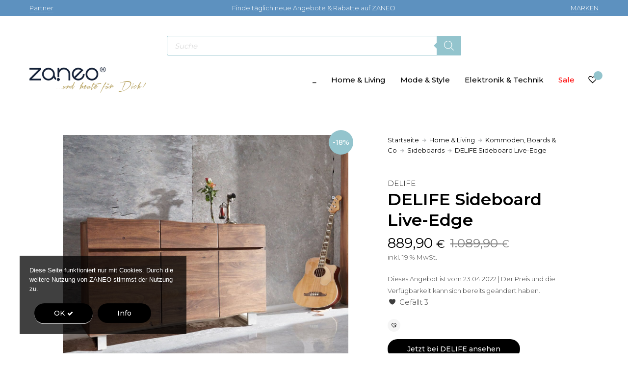

--- FILE ---
content_type: text/html; charset=UTF-8
request_url: https://www.zaneo.de/delife-sideboard-live-edge-3/
body_size: 22494
content:
<!doctype html>
<html lang="de" prefix="og: https://ogp.me/ns#">
<head>

<!-- DEFAULT META TAGS -->
<meta charset="UTF-8" />
<meta name="viewport" content="width=device-width, initial-scale=1.0" />

<meta property="og:title" content="DELIFE Sideboard Live-Edge - ZANEO" />
<meta property="og:type" content="website" />
<meta property="og:url" content="https://www.zaneo.de/delife-sideboard-live-edge-3/" />
<meta property="og:image" content="https://www.zaneo.de/wp-content/uploads/2022/03/sideboard-delife-live-edge-braun-silber-328904.jpg" />
<meta property="og:image:width" content="1200" />
<meta property="og:image:height" content="1000" />
<meta property="og:description" content="Dieses Angebot ist vom 23.04.2022 | Der Preis und die Verfügbarkeit kann sich bereits geändert haben. [post-views]" />

	<style>img:is([sizes="auto" i], [sizes^="auto," i]) { contain-intrinsic-size: 3000px 1500px }</style>
	<link rel="preload" href="https://www.zaneo.de/wp-content/plugins/rate-my-post/public/css/fonts/ratemypost.ttf" type="font/ttf" as="font" crossorigin="anonymous">
            <script data-no-defer="1" data-ezscrex="false" data-cfasync="false" data-pagespeed-no-defer data-cookieconsent="ignore">
                var ctPublicFunctions = {"_ajax_nonce":"c16eba59d9","_rest_nonce":"22a6491bc1","_ajax_url":"\/wp-admin\/admin-ajax.php","_rest_url":"https:\/\/www.zaneo.de\/wp-json\/","data__cookies_type":"none","data__ajax_type":"rest","data__bot_detector_enabled":"1","data__frontend_data_log_enabled":1,"cookiePrefix":"","wprocket_detected":false,"host_url":"www.zaneo.de","text__ee_click_to_select":"Klicke, um die gesamten Daten auszuw\u00e4hlen","text__ee_original_email":"Die vollst\u00e4ndige Adresse lautet","text__ee_got_it":"Verstanden","text__ee_blocked":"Blockiert","text__ee_cannot_connect":"Kann keine Verbindung herstellen","text__ee_cannot_decode":"Kann E-Mail nicht dekodieren. Unbekannter Grund","text__ee_email_decoder":"CleanTalk E-Mail-Decoder","text__ee_wait_for_decoding":"Die Magie ist unterwegs!","text__ee_decoding_process":"Bitte warte einen Moment, w\u00e4hrend wir die Kontaktdaten entschl\u00fcsseln."}
            </script>
        
            <script data-no-defer="1" data-ezscrex="false" data-cfasync="false" data-pagespeed-no-defer data-cookieconsent="ignore">
                var ctPublic = {"_ajax_nonce":"c16eba59d9","settings__forms__check_internal":"0","settings__forms__check_external":"0","settings__forms__force_protection":0,"settings__forms__search_test":"1","settings__data__bot_detector_enabled":"1","settings__sfw__anti_crawler":0,"blog_home":"https:\/\/www.zaneo.de\/","pixel__setting":"3","pixel__enabled":true,"pixel__url":null,"data__email_check_before_post":"1","data__email_check_exist_post":1,"data__cookies_type":"none","data__key_is_ok":true,"data__visible_fields_required":true,"wl_brandname":"Anti-Spam by CleanTalk","wl_brandname_short":"CleanTalk","ct_checkjs_key":"7c04338724339a10e4dd182a6c2058b0d6082327630c3f793840f5aad1373d8b","emailEncoderPassKey":"92d2513c0dc045e811150b9078c05767","bot_detector_forms_excluded":"W10=","advancedCacheExists":true,"varnishCacheExists":false,"wc_ajax_add_to_cart":true}
            </script>
        
<!-- Google Tag Manager for WordPress by gtm4wp.com -->
<script data-cfasync="false" data-pagespeed-no-defer>
	var gtm4wp_datalayer_name = "dataLayer";
	var dataLayer = dataLayer || [];
	const gtm4wp_use_sku_instead = false;
	const gtm4wp_currency = 'EUR';
	const gtm4wp_product_per_impression = false;
	const gtm4wp_clear_ecommerce = false;
	const gtm4wp_datalayer_max_timeout = 2000;
</script>
<!-- End Google Tag Manager for WordPress by gtm4wp.com -->
<!-- Suchmaschinen-Optimierung durch Rank Math PRO - https://rankmath.com/ -->
<title>DELIFE Sideboard Live-Edge - Jetzt mit 18% Rabatt | ZANEO ...und heute für Dich!</title>
<meta name="description" content="DELIFE Sideboard Live-Edge Braun, Silber aus Akazienholz, Edelstahl - Nur 889 € - Noch mehr Inspirationen bei ZANEO √ Die beliebtesten Marken aus den besten Shops √"/>
<meta name="robots" content="follow, index, max-snippet:-1, max-video-preview:-1, max-image-preview:large"/>
<link rel="canonical" href="https://www.zaneo.de/delife-sideboard-live-edge-3/" />
<meta property="og:locale" content="de_DE" />
<meta property="og:type" content="product" />
<meta property="og:title" content="DELIFE Sideboard Live-Edge - Jetzt mit 18% Rabatt | ZANEO ...und heute für Dich!" />
<meta property="og:description" content="DELIFE Sideboard Live-Edge Braun, Silber aus Akazienholz, Edelstahl - Nur 889 € - Noch mehr Inspirationen bei ZANEO √ Die beliebtesten Marken aus den besten Shops √" />
<meta property="og:url" content="https://www.zaneo.de/delife-sideboard-live-edge-3/" />
<meta property="og:site_name" content="ZANEO" />
<meta property="og:updated_time" content="2022-04-24T15:52:10+02:00" />
<meta property="fb:app_id" content="219249165368382" />
<meta property="og:image" content="https://www.zaneo.de/wp-content/uploads/2022/03/sideboard-delife-live-edge-braun-silber-328904.jpg" />
<meta property="og:image:secure_url" content="https://www.zaneo.de/wp-content/uploads/2022/03/sideboard-delife-live-edge-braun-silber-328904.jpg" />
<meta property="og:image:width" content="1200" />
<meta property="og:image:height" content="1000" />
<meta property="og:image:alt" content="Auf diesem Bild zu sehen von DELIFE in Braun, Silber" />
<meta property="og:image:type" content="image/jpeg" />
<meta property="product:brand" content="DELIFE" />
<meta property="product:price:amount" content="889.9" />
<meta property="product:price:currency" content="EUR" />
<meta property="product:availability" content="instock" />
<meta name="twitter:card" content="summary_large_image" />
<meta name="twitter:title" content="DELIFE Sideboard Live-Edge - Jetzt mit 18% Rabatt | ZANEO ...und heute für Dich!" />
<meta name="twitter:description" content="DELIFE Sideboard Live-Edge Braun, Silber aus Akazienholz, Edelstahl - Nur 889 € - Noch mehr Inspirationen bei ZANEO √ Die beliebtesten Marken aus den besten Shops √" />
<meta name="twitter:image" content="https://www.zaneo.de/wp-content/uploads/2022/03/sideboard-delife-live-edge-braun-silber-328904.jpg" />
<meta name="twitter:label1" content="Preis" />
<meta name="twitter:data1" content="889,90&nbsp;&euro;" />
<meta name="twitter:label2" content="Verfügbarkeit" />
<meta name="twitter:data2" content="Vorrätig" />
<script type="application/ld+json" class="rank-math-schema">{"@context":"https://schema.org","@graph":[{"@type":["Organization"],"@id":"https://www.zaneo.de/#organization","name":"ZANEO","url":"https://www.zaneo.de","sameAs":["https://www.facebook.com/zaneo.de"],"openingHours":["Monday,Tuesday,Wednesday,Thursday,Friday,Saturday,Sunday 09:00-17:00"]},{"@type":"WebSite","@id":"https://www.zaneo.de/#website","url":"https://www.zaneo.de","name":"ZANEO","publisher":{"@id":"https://www.zaneo.de/#organization"},"inLanguage":"de"},{"@type":"ImageObject","@id":"https://www.zaneo.de/wp-content/uploads/2022/03/sideboard-delife-live-edge-braun-silber-328904.jpg","url":"https://www.zaneo.de/wp-content/uploads/2022/03/sideboard-delife-live-edge-braun-silber-328904.jpg","width":"1200","height":"1000","caption":"Auf diesem Bild zu sehen von DELIFE in Braun, Silber","inLanguage":"de"},{"@type":"ItemPage","@id":"https://www.zaneo.de/delife-sideboard-live-edge-3/#webpage","url":"https://www.zaneo.de/delife-sideboard-live-edge-3/","name":"DELIFE Sideboard Live-Edge - Jetzt mit 18% Rabatt | ZANEO ...und heute f\u00fcr Dich!","datePublished":"2022-04-19T19:20:29+02:00","dateModified":"2022-04-24T15:52:10+02:00","isPartOf":{"@id":"https://www.zaneo.de/#website"},"primaryImageOfPage":{"@id":"https://www.zaneo.de/wp-content/uploads/2022/03/sideboard-delife-live-edge-braun-silber-328904.jpg"},"inLanguage":"de"},{"@type":"Product","brand":{"@type":"Brand","name":"DELIFE"},"name":"DELIFE Sideboard Live-Edge - Jetzt mit 18% Rabatt | ZANEO ...und heute f\u00fcr Dich!","description":"DELIFE Sideboard Live-Edge Braun, Silber aus Akazienholz, Edelstahl - Nur 889 \u20ac -  Noch mehr Inspirationen bei ZANEO \u221a Die beliebtesten Marken aus den besten Shops \u221a","sku":"1031039524","category":"Home &amp; Living","mainEntityOfPage":{"@id":"https://www.zaneo.de/delife-sideboard-live-edge-3/#webpage"},"gtin":"4250809369266","image":[{"@type":"ImageObject","url":"https://www.zaneo.de/wp-content/uploads/2022/03/sideboard-delife-live-edge-braun-silber-328904.jpg","height":"1000","width":"1200"}],"offers":{"@type":"Offer","price":"889.90","priceCurrency":"EUR","priceValidUntil":"2027-12-31","availability":"https://schema.org/InStock","itemCondition":"NewCondition","url":"https://www.zaneo.de/delife-sideboard-live-edge-3/","seller":{"@type":"Organization","@id":"https://www.zaneo.de/","name":"ZANEO","url":"https://www.zaneo.de","logo":""},"priceSpecification":{"price":"889.9","priceCurrency":"EUR","valueAddedTaxIncluded":"true"}},"color":"Braun, Silber","@id":"https://www.zaneo.de/delife-sideboard-live-edge-3/#richSnippet"}]}</script>
<!-- /Rank Math WordPress SEO Plugin -->

<link rel='dns-prefetch' href='//fd.cleantalk.org' />
<link rel='dns-prefetch' href='//www.dwin2.com' />
<link rel='dns-prefetch' href='//fonts.googleapis.com' />
<link rel="alternate" type="application/rss+xml" title="ZANEO &raquo; Feed" href="https://www.zaneo.de/feed/" />
<link rel="alternate" type="application/rss+xml" title="ZANEO &raquo; Kommentar-Feed" href="https://www.zaneo.de/comments/feed/" />
<link rel="alternate" type="application/rss+xml" title="ZANEO &raquo; DELIFE Sideboard Live-Edge-Kommentar-Feed" href="https://www.zaneo.de/delife-sideboard-live-edge-3/feed/" />
		<style>
			.lazyload,
			.lazyloading {
				max-width: 100%;
			}
		</style>
		<style type="text/css" media="all">@font-face{font-family:'Montserrat';font-display:block;font-style:normal;font-weight:100;font-display:swap;src:url(https://fonts.gstatic.com/s/montserrat/v31/JTUSjIg1_i6t8kCHKm459WRhyyTh89ZNpQ.woff2) format('woff2');unicode-range:U+0460-052F,U+1C80-1C8A,U+20B4,U+2DE0-2DFF,U+A640-A69F,U+FE2E-FE2F}@font-face{font-family:'Montserrat';font-display:block;font-style:normal;font-weight:100;font-display:swap;src:url(https://fonts.gstatic.com/s/montserrat/v31/JTUSjIg1_i6t8kCHKm459W1hyyTh89ZNpQ.woff2) format('woff2');unicode-range:U+0301,U+0400-045F,U+0490-0491,U+04B0-04B1,U+2116}@font-face{font-family:'Montserrat';font-display:block;font-style:normal;font-weight:100;font-display:swap;src:url(https://fonts.gstatic.com/s/montserrat/v31/JTUSjIg1_i6t8kCHKm459WZhyyTh89ZNpQ.woff2) format('woff2');unicode-range:U+0102-0103,U+0110-0111,U+0128-0129,U+0168-0169,U+01A0-01A1,U+01AF-01B0,U+0300-0301,U+0303-0304,U+0308-0309,U+0323,U+0329,U+1EA0-1EF9,U+20AB}@font-face{font-family:'Montserrat';font-display:block;font-style:normal;font-weight:100;font-display:swap;src:url(https://fonts.gstatic.com/s/montserrat/v31/JTUSjIg1_i6t8kCHKm459WdhyyTh89ZNpQ.woff2) format('woff2');unicode-range:U+0100-02BA,U+02BD-02C5,U+02C7-02CC,U+02CE-02D7,U+02DD-02FF,U+0304,U+0308,U+0329,U+1D00-1DBF,U+1E00-1E9F,U+1EF2-1EFF,U+2020,U+20A0-20AB,U+20AD-20C0,U+2113,U+2C60-2C7F,U+A720-A7FF}@font-face{font-family:'Montserrat';font-display:block;font-style:normal;font-weight:100;font-display:swap;src:url(https://fonts.gstatic.com/s/montserrat/v31/JTUSjIg1_i6t8kCHKm459WlhyyTh89Y.woff2) format('woff2');unicode-range:U+0000-00FF,U+0131,U+0152-0153,U+02BB-02BC,U+02C6,U+02DA,U+02DC,U+0304,U+0308,U+0329,U+2000-206F,U+20AC,U+2122,U+2191,U+2193,U+2212,U+2215,U+FEFF,U+FFFD}@font-face{font-family:'Montserrat';font-display:block;font-style:normal;font-weight:300;font-display:swap;src:url(https://fonts.gstatic.com/s/montserrat/v31/JTUSjIg1_i6t8kCHKm459WRhyyTh89ZNpQ.woff2) format('woff2');unicode-range:U+0460-052F,U+1C80-1C8A,U+20B4,U+2DE0-2DFF,U+A640-A69F,U+FE2E-FE2F}@font-face{font-family:'Montserrat';font-display:block;font-style:normal;font-weight:300;font-display:swap;src:url(https://fonts.gstatic.com/s/montserrat/v31/JTUSjIg1_i6t8kCHKm459W1hyyTh89ZNpQ.woff2) format('woff2');unicode-range:U+0301,U+0400-045F,U+0490-0491,U+04B0-04B1,U+2116}@font-face{font-family:'Montserrat';font-display:block;font-style:normal;font-weight:300;font-display:swap;src:url(https://fonts.gstatic.com/s/montserrat/v31/JTUSjIg1_i6t8kCHKm459WZhyyTh89ZNpQ.woff2) format('woff2');unicode-range:U+0102-0103,U+0110-0111,U+0128-0129,U+0168-0169,U+01A0-01A1,U+01AF-01B0,U+0300-0301,U+0303-0304,U+0308-0309,U+0323,U+0329,U+1EA0-1EF9,U+20AB}@font-face{font-family:'Montserrat';font-display:block;font-style:normal;font-weight:300;font-display:swap;src:url(https://fonts.gstatic.com/s/montserrat/v31/JTUSjIg1_i6t8kCHKm459WdhyyTh89ZNpQ.woff2) format('woff2');unicode-range:U+0100-02BA,U+02BD-02C5,U+02C7-02CC,U+02CE-02D7,U+02DD-02FF,U+0304,U+0308,U+0329,U+1D00-1DBF,U+1E00-1E9F,U+1EF2-1EFF,U+2020,U+20A0-20AB,U+20AD-20C0,U+2113,U+2C60-2C7F,U+A720-A7FF}@font-face{font-family:'Montserrat';font-display:block;font-style:normal;font-weight:300;font-display:swap;src:url(https://fonts.gstatic.com/s/montserrat/v31/JTUSjIg1_i6t8kCHKm459WlhyyTh89Y.woff2) format('woff2');unicode-range:U+0000-00FF,U+0131,U+0152-0153,U+02BB-02BC,U+02C6,U+02DA,U+02DC,U+0304,U+0308,U+0329,U+2000-206F,U+20AC,U+2122,U+2191,U+2193,U+2212,U+2215,U+FEFF,U+FFFD}@font-face{font-family:'Montserrat';font-display:block;font-style:normal;font-weight:400;font-display:swap;src:url(https://fonts.gstatic.com/s/montserrat/v31/JTUSjIg1_i6t8kCHKm459WRhyyTh89ZNpQ.woff2) format('woff2');unicode-range:U+0460-052F,U+1C80-1C8A,U+20B4,U+2DE0-2DFF,U+A640-A69F,U+FE2E-FE2F}@font-face{font-family:'Montserrat';font-display:block;font-style:normal;font-weight:400;font-display:swap;src:url(https://fonts.gstatic.com/s/montserrat/v31/JTUSjIg1_i6t8kCHKm459W1hyyTh89ZNpQ.woff2) format('woff2');unicode-range:U+0301,U+0400-045F,U+0490-0491,U+04B0-04B1,U+2116}@font-face{font-family:'Montserrat';font-display:block;font-style:normal;font-weight:400;font-display:swap;src:url(https://fonts.gstatic.com/s/montserrat/v31/JTUSjIg1_i6t8kCHKm459WZhyyTh89ZNpQ.woff2) format('woff2');unicode-range:U+0102-0103,U+0110-0111,U+0128-0129,U+0168-0169,U+01A0-01A1,U+01AF-01B0,U+0300-0301,U+0303-0304,U+0308-0309,U+0323,U+0329,U+1EA0-1EF9,U+20AB}@font-face{font-family:'Montserrat';font-display:block;font-style:normal;font-weight:400;font-display:swap;src:url(https://fonts.gstatic.com/s/montserrat/v31/JTUSjIg1_i6t8kCHKm459WdhyyTh89ZNpQ.woff2) format('woff2');unicode-range:U+0100-02BA,U+02BD-02C5,U+02C7-02CC,U+02CE-02D7,U+02DD-02FF,U+0304,U+0308,U+0329,U+1D00-1DBF,U+1E00-1E9F,U+1EF2-1EFF,U+2020,U+20A0-20AB,U+20AD-20C0,U+2113,U+2C60-2C7F,U+A720-A7FF}@font-face{font-family:'Montserrat';font-display:block;font-style:normal;font-weight:400;font-display:swap;src:url(https://fonts.gstatic.com/s/montserrat/v31/JTUSjIg1_i6t8kCHKm459WlhyyTh89Y.woff2) format('woff2');unicode-range:U+0000-00FF,U+0131,U+0152-0153,U+02BB-02BC,U+02C6,U+02DA,U+02DC,U+0304,U+0308,U+0329,U+2000-206F,U+20AC,U+2122,U+2191,U+2193,U+2212,U+2215,U+FEFF,U+FFFD}@font-face{font-family:'Montserrat';font-display:block;font-style:normal;font-weight:500;font-display:swap;src:url(https://fonts.gstatic.com/s/montserrat/v31/JTUSjIg1_i6t8kCHKm459WRhyyTh89ZNpQ.woff2) format('woff2');unicode-range:U+0460-052F,U+1C80-1C8A,U+20B4,U+2DE0-2DFF,U+A640-A69F,U+FE2E-FE2F}@font-face{font-family:'Montserrat';font-display:block;font-style:normal;font-weight:500;font-display:swap;src:url(https://fonts.gstatic.com/s/montserrat/v31/JTUSjIg1_i6t8kCHKm459W1hyyTh89ZNpQ.woff2) format('woff2');unicode-range:U+0301,U+0400-045F,U+0490-0491,U+04B0-04B1,U+2116}@font-face{font-family:'Montserrat';font-display:block;font-style:normal;font-weight:500;font-display:swap;src:url(https://fonts.gstatic.com/s/montserrat/v31/JTUSjIg1_i6t8kCHKm459WZhyyTh89ZNpQ.woff2) format('woff2');unicode-range:U+0102-0103,U+0110-0111,U+0128-0129,U+0168-0169,U+01A0-01A1,U+01AF-01B0,U+0300-0301,U+0303-0304,U+0308-0309,U+0323,U+0329,U+1EA0-1EF9,U+20AB}@font-face{font-family:'Montserrat';font-display:block;font-style:normal;font-weight:500;font-display:swap;src:url(https://fonts.gstatic.com/s/montserrat/v31/JTUSjIg1_i6t8kCHKm459WdhyyTh89ZNpQ.woff2) format('woff2');unicode-range:U+0100-02BA,U+02BD-02C5,U+02C7-02CC,U+02CE-02D7,U+02DD-02FF,U+0304,U+0308,U+0329,U+1D00-1DBF,U+1E00-1E9F,U+1EF2-1EFF,U+2020,U+20A0-20AB,U+20AD-20C0,U+2113,U+2C60-2C7F,U+A720-A7FF}@font-face{font-family:'Montserrat';font-display:block;font-style:normal;font-weight:500;font-display:swap;src:url(https://fonts.gstatic.com/s/montserrat/v31/JTUSjIg1_i6t8kCHKm459WlhyyTh89Y.woff2) format('woff2');unicode-range:U+0000-00FF,U+0131,U+0152-0153,U+02BB-02BC,U+02C6,U+02DA,U+02DC,U+0304,U+0308,U+0329,U+2000-206F,U+20AC,U+2122,U+2191,U+2193,U+2212,U+2215,U+FEFF,U+FFFD}@font-face{font-family:'Montserrat';font-display:block;font-style:normal;font-weight:600;font-display:swap;src:url(https://fonts.gstatic.com/s/montserrat/v31/JTUSjIg1_i6t8kCHKm459WRhyyTh89ZNpQ.woff2) format('woff2');unicode-range:U+0460-052F,U+1C80-1C8A,U+20B4,U+2DE0-2DFF,U+A640-A69F,U+FE2E-FE2F}@font-face{font-family:'Montserrat';font-display:block;font-style:normal;font-weight:600;font-display:swap;src:url(https://fonts.gstatic.com/s/montserrat/v31/JTUSjIg1_i6t8kCHKm459W1hyyTh89ZNpQ.woff2) format('woff2');unicode-range:U+0301,U+0400-045F,U+0490-0491,U+04B0-04B1,U+2116}@font-face{font-family:'Montserrat';font-display:block;font-style:normal;font-weight:600;font-display:swap;src:url(https://fonts.gstatic.com/s/montserrat/v31/JTUSjIg1_i6t8kCHKm459WZhyyTh89ZNpQ.woff2) format('woff2');unicode-range:U+0102-0103,U+0110-0111,U+0128-0129,U+0168-0169,U+01A0-01A1,U+01AF-01B0,U+0300-0301,U+0303-0304,U+0308-0309,U+0323,U+0329,U+1EA0-1EF9,U+20AB}@font-face{font-family:'Montserrat';font-display:block;font-style:normal;font-weight:600;font-display:swap;src:url(https://fonts.gstatic.com/s/montserrat/v31/JTUSjIg1_i6t8kCHKm459WdhyyTh89ZNpQ.woff2) format('woff2');unicode-range:U+0100-02BA,U+02BD-02C5,U+02C7-02CC,U+02CE-02D7,U+02DD-02FF,U+0304,U+0308,U+0329,U+1D00-1DBF,U+1E00-1E9F,U+1EF2-1EFF,U+2020,U+20A0-20AB,U+20AD-20C0,U+2113,U+2C60-2C7F,U+A720-A7FF}@font-face{font-family:'Montserrat';font-display:block;font-style:normal;font-weight:600;font-display:swap;src:url(https://fonts.gstatic.com/s/montserrat/v31/JTUSjIg1_i6t8kCHKm459WlhyyTh89Y.woff2) format('woff2');unicode-range:U+0000-00FF,U+0131,U+0152-0153,U+02BB-02BC,U+02C6,U+02DA,U+02DC,U+0304,U+0308,U+0329,U+2000-206F,U+20AC,U+2122,U+2191,U+2193,U+2212,U+2215,U+FEFF,U+FFFD}@font-face{font-family:'Nothing You Could Do';font-display:block;font-style:normal;font-weight:400;font-display:swap;src:url(https://fonts.gstatic.com/s/nothingyoucoulddo/v21/oY1B8fbBpaP5OX3DtrRYf_Q2BPB1SnfZb3OOnVsH2pmp.woff2) format('woff2');unicode-range:U+0000-00FF,U+0131,U+0152-0153,U+02BB-02BC,U+02C6,U+02DA,U+02DC,U+0304,U+0308,U+0329,U+2000-206F,U+20AC,U+2122,U+2191,U+2193,U+2212,U+2215,U+FEFF,U+FFFD}</style>
<style id='ctc-term-title-style-inline-css' type='text/css'>
.ctc-block-controls-dropdown .components-base-control__field{margin:0 !important}

</style>
<style id='ctc-copy-button-style-inline-css' type='text/css'>
.wp-block-ctc-copy-button{font-size:14px;line-height:normal;padding:8px 16px;border-width:1px;border-style:solid;border-color:inherit;border-radius:4px;cursor:pointer;display:inline-block}.ctc-copy-button-textarea{display:none !important}
</style>
<style id='ctc-copy-icon-style-inline-css' type='text/css'>
.wp-block-ctc-copy-icon .ctc-block-copy-icon{background:rgba(0,0,0,0);padding:0;margin:0;position:relative;cursor:pointer}.wp-block-ctc-copy-icon .ctc-block-copy-icon .check-icon{display:none}.wp-block-ctc-copy-icon .ctc-block-copy-icon svg{height:1em;width:1em}.wp-block-ctc-copy-icon .ctc-block-copy-icon::after{position:absolute;content:attr(aria-label);padding:.5em .75em;right:100%;color:#fff;background:#24292f;font-size:11px;border-radius:6px;line-height:1;right:100%;bottom:50%;margin-right:6px;-webkit-transform:translateY(50%);transform:translateY(50%)}.wp-block-ctc-copy-icon .ctc-block-copy-icon::before{content:"";top:50%;bottom:50%;left:-7px;margin-top:-6px;border:6px solid rgba(0,0,0,0);border-left-color:#24292f;position:absolute}.wp-block-ctc-copy-icon .ctc-block-copy-icon::after,.wp-block-ctc-copy-icon .ctc-block-copy-icon::before{opacity:0;visibility:hidden;-webkit-transition:opacity .2s ease-in-out,visibility .2s ease-in-out;transition:opacity .2s ease-in-out,visibility .2s ease-in-out}.wp-block-ctc-copy-icon .ctc-block-copy-icon.copied::after,.wp-block-ctc-copy-icon .ctc-block-copy-icon.copied::before{opacity:1;visibility:visible;-webkit-transition:opacity .2s ease-in-out,visibility .2s ease-in-out;transition:opacity .2s ease-in-out,visibility .2s ease-in-out}.wp-block-ctc-copy-icon .ctc-block-copy-icon.copied .check-icon{display:inline-block}.wp-block-ctc-copy-icon .ctc-block-copy-icon.copied .copy-icon{display:none !important}.ctc-copy-icon-textarea{display:none !important}
</style>
<style id='ctc-social-share-style-inline-css' type='text/css'>
.wp-block-ctc-social-share{display:-webkit-box;display:-ms-flexbox;display:flex;-webkit-box-align:center;-ms-flex-align:center;align-items:center;gap:8px}.wp-block-ctc-social-share svg{height:16px;width:16px}.wp-block-ctc-social-share a{display:-webkit-inline-box;display:-ms-inline-flexbox;display:inline-flex}.wp-block-ctc-social-share a:focus{outline:none}
</style>
<style id='safe-svg-svg-icon-style-inline-css' type='text/css'>
.safe-svg-cover{text-align:center}.safe-svg-cover .safe-svg-inside{display:inline-block;max-width:100%}.safe-svg-cover svg{fill:currentColor;height:100%;max-height:100%;max-width:100%;width:100%}

</style>
<style id='woocommerce-inline-inline-css' type='text/css'>
.woocommerce form .form-row .required { visibility: visible; }
</style>
<link rel='stylesheet' id='wpo_min-header-0-css' href='https://www.zaneo.de/wp-content/cache/wpo-minify/1762684185/assets/wpo-minify-header-35d9f83d.min.css' type='text/css' media='all' />
<script type="text/javascript" async='async' src="https://www.zaneo.de/wp-content/cache/wpo-minify/1762684185/assets/wpo-minify-header-7b310e45.min.js" id="wpo_min-header-0-js"></script>
<script type="text/javascript" async='async' src="https://www.zaneo.de/wp-content/cache/wpo-minify/1762684185/assets/wpo-minify-header-189a2e25.min.js" id="wpo_min-header-1-js"></script>
<script type="text/javascript" async='async' src="https://fd.cleantalk.org/ct-bot-detector-wrapper.js" id="ct_bot_detector-js" defer="defer" data-wp-strategy="defer"></script>
<script type="text/javascript" async='async' src="https://www.zaneo.de/wp-content/cache/wpo-minify/1762684185/assets/wpo-minify-header-2d260c96.min.js" id="wpo_min-header-3-js"></script>
<script type="text/javascript" id="wpo_min-header-4-js-extra">
/* <![CDATA[ */
var wc_add_to_cart_params = {"ajax_url":"\/wp-admin\/admin-ajax.php","wc_ajax_url":"\/?wc-ajax=%%endpoint%%","i18n_view_cart":"Warenkorb anzeigen","cart_url":"https:\/\/www.zaneo.de\/cart\/","is_cart":"","cart_redirect_after_add":"no"};
var wc_single_product_params = {"i18n_required_rating_text":"Bitte w\u00e4hle eine Bewertung","i18n_rating_options":["1 von 5\u00a0Sternen","2 von 5\u00a0Sternen","3 von 5\u00a0Sternen","4 von 5\u00a0Sternen","5 von 5\u00a0Sternen"],"i18n_product_gallery_trigger_text":"Bildergalerie im Vollbildmodus anzeigen","review_rating_required":"yes","flexslider":{"rtl":false,"animation":"slide","smoothHeight":true,"directionNav":false,"controlNav":"thumbnails","slideshow":false,"animationSpeed":500,"animationLoop":false,"allowOneSlide":false},"zoom_enabled":"1","zoom_options":[],"photoswipe_enabled":"","photoswipe_options":{"shareEl":false,"closeOnScroll":false,"history":false,"hideAnimationDuration":0,"showAnimationDuration":0},"flexslider_enabled":""};
var woocommerce_params = {"ajax_url":"\/wp-admin\/admin-ajax.php","wc_ajax_url":"\/?wc-ajax=%%endpoint%%","i18n_password_show":"Passwort anzeigen","i18n_password_hide":"Passwort ausblenden"};
/* ]]> */
</script>
<script type="text/javascript" async='async' src="https://www.zaneo.de/wp-content/cache/wpo-minify/1762684185/assets/wpo-minify-header-a3fe4a20.min.js" id="wpo_min-header-4-js" defer="defer" data-wp-strategy="defer"></script>
<script type="text/javascript" async='async' src="https://www.zaneo.de/wp-content/cache/wpo-minify/1762684185/assets/wpo-minify-header-711507bf.min.js" id="wpo_min-header-5-js"></script>
<script type="text/javascript" id="wpo_min-header-6-js-extra">
/* <![CDATA[ */
var wc_cart_fragments_params = {"ajax_url":"\/wp-admin\/admin-ajax.php","wc_ajax_url":"\/?wc-ajax=%%endpoint%%","cart_hash_key":"wc_cart_hash_c6a6c5005b63c57181b3d1d090149bb4","fragment_name":"wc_fragments_c6a6c5005b63c57181b3d1d090149bb4","request_timeout":"5000"};
var wc_gzd_unit_price_observer_queue_params = {"ajax_url":"\/wp-admin\/admin-ajax.php","wc_ajax_url":"\/?wc-ajax=%%endpoint%%","refresh_unit_price_nonce":"bd31ed87bd"};
/* ]]> */
</script>
<script type="text/javascript" async='async' src="https://www.zaneo.de/wp-content/cache/wpo-minify/1762684185/assets/wpo-minify-header-97b320ed.min.js" id="wpo_min-header-6-js" defer="defer" data-wp-strategy="defer"></script>
<script type="text/javascript" async='async' src="https://www.zaneo.de/wp-content/cache/wpo-minify/1762684185/assets/wpo-minify-header-a81509e7.min.js" id="wpo_min-header-7-js"></script>
<script type="text/javascript" id="wpo_min-header-8-js-extra">
/* <![CDATA[ */
var wc_single_product_params = {"i18n_required_rating_text":"Bitte w\u00e4hle eine Bewertung","i18n_rating_options":["1 von 5\u00a0Sternen","2 von 5\u00a0Sternen","3 von 5\u00a0Sternen","4 von 5\u00a0Sternen","5 von 5\u00a0Sternen"],"i18n_product_gallery_trigger_text":"Bildergalerie im Vollbildmodus anzeigen","review_rating_required":"yes","flexslider":{"rtl":false,"animation":"slide","smoothHeight":true,"directionNav":false,"controlNav":"thumbnails","slideshow":false,"animationSpeed":500,"animationLoop":false,"allowOneSlide":false},"zoom_enabled":"1","zoom_options":[],"photoswipe_enabled":"","photoswipe_options":{"shareEl":false,"closeOnScroll":false,"history":false,"hideAnimationDuration":0,"showAnimationDuration":0},"flexslider_enabled":""};
var wc_gzd_unit_price_observer_queue_params = {"ajax_url":"\/wp-admin\/admin-ajax.php","wc_ajax_url":"\/?wc-ajax=%%endpoint%%","refresh_unit_price_nonce":"bd31ed87bd"};
var wc_gzd_unit_price_observer_params = {"wrapper":".product","price_selector":{"p.price":{"is_total_price":false,"is_primary_selector":true,"quantity_selector":""}},"replace_price":"1","product_id":"35637","price_decimal_sep":",","price_thousand_sep":".","qty_selector":"input.quantity, input.qty","refresh_on_load":""};
/* ]]> */
</script>
<script type="text/javascript" async='async' src="https://www.zaneo.de/wp-content/cache/wpo-minify/1762684185/assets/wpo-minify-header-553e2460.min.js" id="wpo_min-header-8-js" defer="defer" data-wp-strategy="defer"></script>
<link rel="https://api.w.org/" href="https://www.zaneo.de/wp-json/" /><link rel="alternate" title="JSON" type="application/json" href="https://www.zaneo.de/wp-json/wp/v2/product/35637" /><link rel="EditURI" type="application/rsd+xml" title="RSD" href="https://www.zaneo.de/xmlrpc.php?rsd" />
<meta name="generator" content="WordPress 6.8.3" />
<link rel='shortlink' href='https://www.zaneo.de/?p=35637' />
<link rel="alternate" title="oEmbed (JSON)" type="application/json+oembed" href="https://www.zaneo.de/wp-json/oembed/1.0/embed?url=https%3A%2F%2Fwww.zaneo.de%2Fdelife-sideboard-live-edge-3%2F" />
<link rel="alternate" title="oEmbed (XML)" type="text/xml+oembed" href="https://www.zaneo.de/wp-json/oembed/1.0/embed?url=https%3A%2F%2Fwww.zaneo.de%2Fdelife-sideboard-live-edge-3%2F&#038;format=xml" />
<style>.product .images {position: relative;}</style><!-- FAVHERO FAVICON START --><!-- For iPad with high-resolution Retina display running iOS ≥ 7: --><link rel="apple-touch-icon-precomposed" sizes="152x152" href="https://www.zaneo.de/wp-content/uploads/favicon-152.png"><!-- Standard: --><link rel="icon" sizes="152x152" href="https://www.zaneo.de/wp-content/uploads/favicon-152.png"><meta name="msapplication-TileColor" content="#FFFFFF"><meta name="msapplication-TileImage" content="https://www.zaneo.de/wp-content/uploads/favicon-144.png"><!-- For iPad with high-resolution Retina display running iOS ≤ 6: --><link rel="apple-touch-icon-precomposed" sizes="144x144" href="https://www.zaneo.de/wp-content/uploads/favicon-144.png"><!-- For iPhone with high-resolution Retina display running iOS ≥ 7: --><link rel="apple-touch-icon-precomposed" sizes="120x120" href="https://www.zaneo.de/wp-content/uploads/favicon-120.png"><!-- For first- and second-generation iPad: --><link rel="apple-touch-icon-precomposed" sizes="72x72" href="https://www.zaneo.de/wp-content/uploads/favicon-72.png"><!-- For non-Retina iPhone, iPod Touch, and Android 2.1+ devices: --><link rel="apple-touch-icon-precomposed" href="https://www.zaneo.de/wp-content/uploads/favicon-57.png"><!-- FAVHERO FAVICON END -->
		<!-- GA Google Analytics @ https://m0n.co/ga -->
		<script async src="https://www.googletagmanager.com/gtag/js?id=G-9LTFCZLKJY"></script>
		<script>
			window.dataLayer = window.dataLayer || [];
			function gtag(){dataLayer.push(arguments);}
			gtag('js', new Date());
			gtag('config', 'G-9LTFCZLKJY');
		</script>

	
<!-- This website runs the Product Feed PRO for WooCommerce by AdTribes.io plugin - version woocommercesea_option_installed_version -->

<!-- Google Tag Manager for WordPress by gtm4wp.com -->
<!-- GTM Container placement set to automatic -->
<script data-cfasync="false" data-pagespeed-no-defer type="text/javascript">
	var dataLayer_content = {"pagePostType":"product","pagePostType2":"single-product","pagePostAuthor":"christianbrandt","productRatingCounts":[],"productAverageRating":0,"productReviewCount":0,"productType":"external","productIsVariable":0};
	dataLayer.push( dataLayer_content );
</script>
<script data-cfasync="false" data-pagespeed-no-defer type="text/javascript">
(function(w,d,s,l,i){w[l]=w[l]||[];w[l].push({'gtm.start':
new Date().getTime(),event:'gtm.js'});var f=d.getElementsByTagName(s)[0],
j=d.createElement(s),dl=l!='dataLayer'?'&l='+l:'';j.async=true;j.src=
'//www.googletagmanager.com/gtm.js?id='+i+dl;f.parentNode.insertBefore(j,f);
})(window,document,'script','dataLayer','GTM-5L5SGGT');
</script>
<!-- End Google Tag Manager for WordPress by gtm4wp.com -->		<script>
			document.documentElement.className = document.documentElement.className.replace('no-js', 'js');
		</script>
				<style>
			.dgwt-wcas-ico-magnifier,.dgwt-wcas-ico-magnifier-handler{max-width:20px}.dgwt-wcas-search-wrapp{max-width:600px}.dgwt-wcas-search-wrapp .dgwt-wcas-sf-wrapp input[type=search].dgwt-wcas-search-input,.dgwt-wcas-search-wrapp .dgwt-wcas-sf-wrapp input[type=search].dgwt-wcas-search-input:hover,.dgwt-wcas-search-wrapp .dgwt-wcas-sf-wrapp input[type=search].dgwt-wcas-search-input:focus{border-color:#93c4cd}.dgwt-wcas-search-wrapp .dgwt-wcas-sf-wrapp .dgwt-wcas-search-submit::before{border-color:transparent #93c4cd}.dgwt-wcas-search-wrapp .dgwt-wcas-sf-wrapp .dgwt-wcas-search-submit:hover::before,.dgwt-wcas-search-wrapp .dgwt-wcas-sf-wrapp .dgwt-wcas-search-submit:focus::before{border-right-color:#93c4cd}.dgwt-wcas-search-wrapp .dgwt-wcas-sf-wrapp .dgwt-wcas-search-submit,.dgwt-wcas-om-bar .dgwt-wcas-om-return{background-color:#93c4cd}.dgwt-wcas-search-wrapp .dgwt-wcas-ico-magnifier,.dgwt-wcas-search-wrapp .dgwt-wcas-sf-wrapp .dgwt-wcas-search-submit svg path,.dgwt-wcas-om-bar .dgwt-wcas-om-return svg path{}.dgwt-wcas-suggestions-wrapp *,.dgwt-wcas-details-wrapp *,.dgwt-wcas-sd,.dgwt-wcas-suggestion *{color:#7c7c7c}.dgwt-wcas-st strong,.dgwt-wcas-sd strong{color:#307885}.dgwt-wcas-search-icon{color:#93c4cd}.dgwt-wcas-search-icon path{fill:#93c4cd}		</style>
			<noscript><style>.woocommerce-product-gallery{ opacity: 1 !important; }</style></noscript>
	<meta name="generator" content="Powered by Slider Revolution 6.5.19 - responsive, Mobile-Friendly Slider Plugin for WordPress with comfortable drag and drop interface." />
<link rel="icon" href="https://www.zaneo.de/wp-content/uploads/2019/08/fav500-64x64.png" sizes="32x32" />
<link rel="icon" href="https://www.zaneo.de/wp-content/uploads/2019/08/fav500-220x220.png" sizes="192x192" />
<link rel="apple-touch-icon" href="https://www.zaneo.de/wp-content/uploads/2019/08/fav500-220x220.png" />
<meta name="msapplication-TileImage" content="https://www.zaneo.de/wp-content/uploads/2019/08/fav500-300x300.png" />
<script>function setREVStartSize(e){
			//window.requestAnimationFrame(function() {
				window.RSIW = window.RSIW===undefined ? window.innerWidth : window.RSIW;
				window.RSIH = window.RSIH===undefined ? window.innerHeight : window.RSIH;
				try {
					var pw = document.getElementById(e.c).parentNode.offsetWidth,
						newh;
					pw = pw===0 || isNaN(pw) ? window.RSIW : pw;
					e.tabw = e.tabw===undefined ? 0 : parseInt(e.tabw);
					e.thumbw = e.thumbw===undefined ? 0 : parseInt(e.thumbw);
					e.tabh = e.tabh===undefined ? 0 : parseInt(e.tabh);
					e.thumbh = e.thumbh===undefined ? 0 : parseInt(e.thumbh);
					e.tabhide = e.tabhide===undefined ? 0 : parseInt(e.tabhide);
					e.thumbhide = e.thumbhide===undefined ? 0 : parseInt(e.thumbhide);
					e.mh = e.mh===undefined || e.mh=="" || e.mh==="auto" ? 0 : parseInt(e.mh,0);
					if(e.layout==="fullscreen" || e.l==="fullscreen")
						newh = Math.max(e.mh,window.RSIH);
					else{
						e.gw = Array.isArray(e.gw) ? e.gw : [e.gw];
						for (var i in e.rl) if (e.gw[i]===undefined || e.gw[i]===0) e.gw[i] = e.gw[i-1];
						e.gh = e.el===undefined || e.el==="" || (Array.isArray(e.el) && e.el.length==0)? e.gh : e.el;
						e.gh = Array.isArray(e.gh) ? e.gh : [e.gh];
						for (var i in e.rl) if (e.gh[i]===undefined || e.gh[i]===0) e.gh[i] = e.gh[i-1];
											
						var nl = new Array(e.rl.length),
							ix = 0,
							sl;
						e.tabw = e.tabhide>=pw ? 0 : e.tabw;
						e.thumbw = e.thumbhide>=pw ? 0 : e.thumbw;
						e.tabh = e.tabhide>=pw ? 0 : e.tabh;
						e.thumbh = e.thumbhide>=pw ? 0 : e.thumbh;
						for (var i in e.rl) nl[i] = e.rl[i]<window.RSIW ? 0 : e.rl[i];
						sl = nl[0];
						for (var i in nl) if (sl>nl[i] && nl[i]>0) { sl = nl[i]; ix=i;}
						var m = pw>(e.gw[ix]+e.tabw+e.thumbw) ? 1 : (pw-(e.tabw+e.thumbw)) / (e.gw[ix]);
						newh =  (e.gh[ix] * m) + (e.tabh + e.thumbh);
					}
					var el = document.getElementById(e.c);
					if (el!==null && el) el.style.height = newh+"px";
					el = document.getElementById(e.c+"_wrapper");
					if (el!==null && el) {
						el.style.height = newh+"px";
						el.style.display = "block";
					}
				} catch(e){
					console.log("Failure at Presize of Slider:" + e)
				}
			//});
		  };</script>
</head>

<body class="wp-singular product-template-default single single-product postid-35637 wp-theme-kona wp-child-theme-kona-child theme-kona cookies-not-set woocommerce woocommerce-page woocommerce-no-js tinvwl-theme-style kona-theme thepage-35637 ajax-addtocart ajax-removefromcart ajax-changecart hello">


<!-- PAGE CONTENT -->
<div id="page-content">
    
	  
	<!-- HEADER -->
	<header id="header" class="normal break-1200 logo-left-menu-right has-header-bar">
		
				<div class="header-bar text-light col-3">
			<div class="wrapper clearfix">
				<div class="header-bar-left clearfix custom">
					<p><a href="https://www.zaneo.de/partner" class="rank-math-link">Partner</a></p>				</div>

				<div class="header-bar-middle align-center clearfix custom">
					Finde täglich neue Angebote &amp; Rabatte auf ZANEO				</div>

				<div class="header-bar-right align-right clearfix custom">
					<p><a href="https://www.zaneo.de/marken/" class="rank-math-link">MARKEN</a></p>				</div>
			</div>
		</div>
				
		<div class="header-inner clearfix wrapper ">
	<div  class="dgwt-wcas-search-wrapp dgwt-wcas-has-submit woocommerce dgwt-wcas-style-solaris js-dgwt-wcas-layout-classic dgwt-wcas-layout-classic js-dgwt-wcas-mobile-overlay-disabled">
		<form class="dgwt-wcas-search-form" role="search" action="https://www.zaneo.de/" method="get">
		<div class="dgwt-wcas-sf-wrapp">
						<label class="screen-reader-text"
				   for="dgwt-wcas-search-input-1">Products search</label>

			<input id="dgwt-wcas-search-input-1"
				   type="search"
				   class="dgwt-wcas-search-input"
				   name="s"
				   value=""
				   placeholder="Suche"
				   autocomplete="off"
							/>
			<div class="dgwt-wcas-preloader"></div>

			<div class="dgwt-wcas-voice-search"></div>

							<button type="submit"
						aria-label="Search"
						class="dgwt-wcas-search-submit">				<svg class="dgwt-wcas-ico-magnifier" xmlns="http://www.w3.org/2000/svg"
					 xmlns:xlink="http://www.w3.org/1999/xlink" x="0px" y="0px"
					 viewBox="0 0 51.539 51.361" xml:space="preserve">
		             <path 						 d="M51.539,49.356L37.247,35.065c3.273-3.74,5.272-8.623,5.272-13.983c0-11.742-9.518-21.26-21.26-21.26 S0,9.339,0,21.082s9.518,21.26,21.26,21.26c5.361,0,10.244-1.999,13.983-5.272l14.292,14.292L51.539,49.356z M2.835,21.082 c0-10.176,8.249-18.425,18.425-18.425s18.425,8.249,18.425,18.425S31.436,39.507,21.26,39.507S2.835,31.258,2.835,21.082z"/>
				</svg>
				</button>
			
			<input type="hidden" name="post_type" value="product"/>
			<input type="hidden" name="dgwt_wcas" value="1"/>

			
					</div>
	</form>
</div>
<br />	
         
            <!-- LOGO -->
            <div id="logo" class="">
                <a href="https://www.zaneo.de/">
                	<img id="dark-logo" src="https://www.zaneo.de/wp-content/uploads/2022/04/zaneo-logo-dark4kb.png" alt="zaneo-logo-dark4kb" srcset="https://www.zaneo.de/wp-content/uploads/2022/04/zaneo-logo-dark4kb.png 1x" width="300" height="68" loading="lazy"><img id="light-logo" src="https://www.zaneo.de/wp-content/uploads/2022/04/zaneo-logo-light4kb.png" alt="zaneo-logo-light4kb" srcset="https://www.zaneo.de/wp-content/uploads/2022/04/zaneo-logo-light4kb.png 1x" width="300" height="68" loading="lazy">                </a>
            </div>
       
			<!-- LOGO -->
           	<div class="menu-actions">
           										    <div class="header-wishlist">
    	<a href="https://www.zaneo.de/wishlist/"
   name="" aria-label=""
   class="wishlist_products_counter top_wishlist-heart top_wishlist- no-txt wishlist-counter-with-products">
	<span class="wishlist_products_counter_text"></span>
			<span class="wishlist_products_counter_number"></span>
	</a>
    </div>
								</div> <!-- END .menu-actions -->
           
			            <!-- MAIN NAVIGATION -->
            <div id="menu">
                <div id="menu-inner">
                   						<div class="scroll-menu">
						
                    <nav id="main-nav" class="no-title"><ul id="primary-menu" class=""><li id="menu-item-35025" class="menu-item menu-item-type-custom menu-item-object-custom menu-item-35025"><a href="#">_</a></li>
<li id="menu-item-35021" class="menu-item menu-item-type-taxonomy menu-item-object-product_cat current-product-ancestor current-menu-parent current-product-parent menu-item-35021"><a href="https://www.zaneo.de/home-living/">Home &amp; Living</a></li>
<li id="menu-item-36154" class="menu-item menu-item-type-taxonomy menu-item-object-product_cat menu-item-36154"><a href="https://www.zaneo.de/mode-style/">Mode &amp; Style</a></li>
<li id="menu-item-36156" class="menu-item menu-item-type-taxonomy menu-item-object-product_cat menu-item-36156"><a href="https://www.zaneo.de/elektronik-technik/">Elektronik &amp; Technik</a></li>
<li id="menu-item-35022" class="menu-item menu-item-type-taxonomy menu-item-object-product_cat current-product-ancestor current-menu-parent current-product-parent menu-item-35022"><a href="https://www.zaneo.de/sale/"><span style="color: #ff0000;">Sale</span></a></li>
</ul></nav>					
							<div class="mobile-header-bar col-3">
			<div class="wrapper clearfix">
				<div class="header-bar-left clearfix custom">
					<p><a href="https://www.zaneo.de/partner" class="rank-math-link">Partner</a></p>				</div>

				<div class="header-bar-middle align-center clearfix custom">
					Finde täglich neue Angebote &amp; Rabatte auf ZANEO				</div>

				<div class="header-bar-right align-right clearfix custom">
					<p><a href="https://www.zaneo.de/marken/" class="rank-math-link">MARKEN</a></p>				</div>
			</div>
		</div>
							</div>
                
           			                      
               	</div>
               					<div class="menu-toggle"><span class="hamburger"></span></div>
				          	</div>
                    
			            
                                                  
                                  
                                       
		</div> <!-- END .header-inner -->
		<span class="pseudo-close header-close"></span>
	</header>
	<!-- HEADER -->
	
	<!-- HERO & BODY -->
	<div id="hero-and-body">
			
						
        

		<!-- PAGEBODY -->
		<div id="page-body">
            <br />
            <br />
			
	<div id="primary" class="content-area"><main id="main" class="site-main" role="main">		
			
			

<div id="product-" class="post-35637 product type-product status-publish has-post-thumbnail pwb-brand-delife product_cat-home-living product_cat-kommoden-boards-co product_cat-sale product_cat-sideboards product_cat-sideboards-von-delife product_tag-sideboard wsb_brands-delife single-product first instock sale taxable shipping-taxable product-type-external">
	
	<div class="product-hero product-hero-35637 product-layout-classic start-animation no-bg" >
				
		<div class="column-section clearfix  spaced-huge">
			
			<div class="woocommerce-notices-wrapper"></div>		
			<div class="column three-fifth">
				
			<div class="product-gallery variation-gallery main " data-thumb="https://www.zaneo.de/wp-content/uploads/2022/03/sideboard-delife-live-edge-braun-silber-328904-500x417.jpg">
				<div class="product-image"><span class="zoomF"><img width="1200" height="1000" src="https://www.zaneo.de/wp-content/uploads/2022/03/sideboard-delife-live-edge-braun-silber-328904.jpg" class="attachment-kona-thumb-big size-kona-thumb-big wp-post-image" alt="Auf diesem Bild zu sehen von DELIFE in Braun, Silber" decoding="async" fetchpriority="high" srcset="https://www.zaneo.de/wp-content/uploads/2022/03/sideboard-delife-live-edge-braun-silber-328904.jpg 1200w, https://www.zaneo.de/wp-content/uploads/2022/03/sideboard-delife-live-edge-braun-silber-328904-800x667.jpg 800w, https://www.zaneo.de/wp-content/uploads/2022/03/sideboard-delife-live-edge-braun-silber-328904-500x417.jpg 500w, https://www.zaneo.de/wp-content/uploads/2022/03/sideboard-delife-live-edge-braun-silber-328904-768x640.jpg 768w, https://www.zaneo.de/wp-content/uploads/2022/03/sideboard-delife-live-edge-braun-silber-328904-160x133.jpg 160w, https://www.zaneo.de/wp-content/uploads/2022/03/sideboard-delife-live-edge-braun-silber-328904-220x183.jpg 220w, https://www.zaneo.de/wp-content/uploads/2022/03/sideboard-delife-live-edge-braun-silber-328904-640x533.jpg 640w, https://www.zaneo.de/wp-content/uploads/2022/03/sideboard-delife-live-edge-braun-silber-328904-960x800.jpg 960w, https://www.zaneo.de/wp-content/uploads/2022/03/sideboard-delife-live-edge-braun-silber-328904-64x53.jpg 64w" sizes="(max-width: 1200px) 100vw, 1200px" title="DELIFE Sideboard Live-Edge 1"></span>
				</div>
			</div>
<span class="badges">

	


</span><div class="berocket_better_labels berocket_better_labels_image"><div class="berocket_better_labels_position berocket_better_labels_position_right"><div class="berocket_better_labels_line berocket_better_labels_line_1"><div class="berocket_better_labels_inline berocket_better_labels_inline_1"><div class="br_alabel br_alabel_type_sale_p br_alabel_template_type_css berocket_alabel_id_13750  br_alabel_better_compatibility" style=""><span  style=""><i style="background-color: #93c4cd; border-color: #93c4cd;" class="template-span-before "></i><i style="background-color: #93c4cd; border-color: #93c4cd;" class="template-i "></i><i style="background-color: #93c4cd; border-color: #93c4cd;" class="template-i-before "></i><i style="background-color: #93c4cd; border-color: #93c4cd;" class="template-i-after "></i><b style="text-align: center;z-index: 100;" class="br-labels-css br-labels-css-5"><span class='b_span_text'>-18%</span></b></span></div></div></div></div></div>			</div>
			
			<div class="column two-fifth last-col">
				<div class="product-info"><nav class="woocommerce-breadcrumb" aria-label="Breadcrumb"><a href="https://www.zaneo.de">Startseite</a><a href="https://www.zaneo.de/home-living/">Home &amp; Living</a><a href="https://www.zaneo.de/home-living/kommoden-boards-co/">Kommoden, Boards &amp; Co</a><a href="https://www.zaneo.de/home-living/kommoden-boards-co/sideboards/">Sideboards</a>DELIFE Sideboard Live-Edge</nav><div class="pwb-single-product-brands pwb-clearfix"><a href="https://www.zaneo.de/marke/delife/" title="Marke ansehen">DELIFE</a></div><h1 class="product_title entry-title h1">DELIFE Sideboard Live-Edge</h1><p class="price single-price"><del aria-hidden="true"><span class="woocommerce-Price-amount amount"><bdi>1.089,90&nbsp;<span class="woocommerce-Price-currencySymbol">&euro;</span></bdi></span></del> <span class="screen-reader-text">Ursprünglicher Preis war: 1.089,90&nbsp;&euro;</span><ins aria-hidden="true"><span class="woocommerce-Price-amount amount"><bdi>889,90&nbsp;<span class="woocommerce-Price-currencySymbol">&euro;</span></bdi></span></ins><span class="screen-reader-text">Aktueller Preis ist: 889,90&nbsp;&euro;.</span></p>

<div class="legal-price-info">
	<p class="wc-gzd-additional-info">
					<span class="wc-gzd-additional-info tax-info">inkl. 19 % MwSt.</span>
					</p>
</div>

<div class="woocommerce-product-details__short-description">
	<p><span style="font-size: small">Dieses Angebot ist vom 23.04.2022 | Der Preis und die Verfügbarkeit kann sich bereits geändert haben.<br />
<div class="post-views content-post post-35637 entry-meta load-static">
				<span class="post-views-icon dashicons dashicons-heart"></span> <span class="post-views-label">Gefällt</span> <span class="post-views-count">3</span>
			</div></span></p>
</div>


</div><div class="tinv-wraper woocommerce tinv-wishlist tinvwl-before-add-to-cart tinvwl-woocommerce_before_add_to_cart_button"
	 data-tinvwl_product_id="35637">
	<a role="button" tabindex="0" name="take" aria-label="Take" class="tinvwl_add_to_wishlist_button tinvwl-icon-heart-plus no-txt tinvwl-product-already-on-wishlist  tinvwl-position-before ftinvwl-animated" data-tinv-wl-list="[]" data-tinv-wl-product="35637" data-tinv-wl-productvariation="0" data-tinv-wl-productvariations="[]" data-tinv-wl-producttype="external" data-tinv-wl-action="add"></a>		<div
		class="tinvwl-tooltip">Take</div>
</div>

    <p class="cart">
      <a href="https://www.zaneo.de/go/1031039524" rel="nofollow noopener noreferrer" class="single_add_to_cart_button button alt" target="_blank">Jetzt bei DELIFE ansehen</a>
    </p>

    <input type="hidden" name="gtm4wp_product_data" value="{&quot;internal_id&quot;:35637,&quot;item_id&quot;:35637,&quot;item_name&quot;:&quot;DELIFE Sideboard Live-Edge&quot;,&quot;sku&quot;:&quot;1031039524&quot;,&quot;price&quot;:889.89999999999998,&quot;stocklevel&quot;:null,&quot;stockstatus&quot;:&quot;instock&quot;,&quot;google_business_vertical&quot;:&quot;retail&quot;,&quot;item_category&quot;:&quot;Sideboards&quot;,&quot;id&quot;:35637}" />

<div class="product_meta">

	<span class="wpm_gtin_code_wrapper">EAN: <span class="wpm_gtin wpm_pgw_code" data-product-id="35637">4250809369266</span></span>	
		
		<span class="sku_wrapper">SKU: <span class="sku">1031039524</span></span>

		
	
	
	<p><a class='brand_link_single_product' href='https://www.zaneo.de/brands/delife/'><span>Brand: </span>DELIFE</a></p>
</div>

			</div>
			
		</div> <!-- END .column-section -->
	</div> <!-- END .product-hero -->
    
       
            
	
	<div class="woocommerce-tabs wc-tabs-wrapper sr-tabs">
		<ul class="tab-nav clearfix wc-tabs">
							<li class="additional_information_tab">
                	<h5 class="tab-name">
					<a href="#tab-additional_information">
					Zusätzliche Informationen</a>
                    </h5>
				</li>
					</ul>
		<div class="tab-container clearfix">
					<div class="tab-content woocommerce-Tabs-panel woocommerce-Tabs-panel--additional_information panel entry-content wc-tab" id="tab-additional_information">
								<div class="tab-wrapper wrapper-small ">
				

<table class="woocommerce-product-attributes shop_attributes" aria-label="Produktdetails">
			<tr class="woocommerce-product-attributes-item woocommerce-product-attributes-item--attribute_pa_brand">
			<th class="woocommerce-product-attributes-item__label" scope="row">MARKE</th>
			<td class="woocommerce-product-attributes-item__value"><p>DELIFE</p>
</td>
		</tr>
			<tr class="woocommerce-product-attributes-item woocommerce-product-attributes-item--attribute_pa_modell">
			<th class="woocommerce-product-attributes-item__label" scope="row">Modell</th>
			<td class="woocommerce-product-attributes-item__value"><p>Live-Edge</p>
</td>
		</tr>
			<tr class="woocommerce-product-attributes-item woocommerce-product-attributes-item--attribute_pa_color">
			<th class="woocommerce-product-attributes-item__label" scope="row">Farbe</th>
			<td class="woocommerce-product-attributes-item__value"><p>Braun, Silber</p>
</td>
		</tr>
			<tr class="woocommerce-product-attributes-item woocommerce-product-attributes-item--attribute_pa_material">
			<th class="woocommerce-product-attributes-item__label" scope="row">Material</th>
			<td class="woocommerce-product-attributes-item__value"><p>Akazienholz, Edelstahl</p>
</td>
		</tr>
			<tr class="woocommerce-product-attributes-item woocommerce-product-attributes-item--attribute_pa_details">
			<th class="woocommerce-product-attributes-item__label" scope="row">Details</th>
			<td class="woocommerce-product-attributes-item__value"><p>B147 x T45 x H90 cm</p>
</td>
		</tr>
	</table>
				</div> <!-- END .tab-wrapper -->
			</div>
				</div>
	</div>

	
	<div class="related products clearfix wrapper-medium">
		
		<div class="section-title position-normal">
			<h4>Related Products</h4>
		</div>

		<div class="isotope-grid fitrows mobile-col-2 style-column-4 isotope-spaced-big shop-container">

			
				<div class="post-34912 product type-product status-publish has-post-thumbnail pwb-brand-delife product_brand-delife product_cat-delife product_cat-home-living product_cat-kommoden-boards-co product_cat-marken product_cat-sideboard product_cat-sideboards wsb_brands-delife shop-item isotope-item  instock sale taxable shipping-taxable product-type-external">
	<div class="shop-item-inner item-inner do-anim ">
	
		<div class="tinv-wraper woocommerce tinv-wishlist tinvwl-above_thumb-add-to-cart tinvwl-loop-button-wrapper tinvwl-woocommerce_before_shop_loop_item"
	 data-tinvwl_product_id="34912">
	<a role="button" tabindex="0" name="add-to-wishlist" aria-label="Add to Wishlist" class="tinvwl_add_to_wishlist_button tinvwl-icon-heart no-txt  tinvwl-position-above_thumb ftinvwl-animated tinvwl-loop" data-tinv-wl-list="[]" data-tinv-wl-product="34912" data-tinv-wl-productvariation="0" data-tinv-wl-productvariations="[]" data-tinv-wl-producttype="external" data-tinv-wl-action="add"></a>		<div
		class="tinvwl-tooltip">Add to Wishlist</div>
</div>
		
				<div class="product-media item-media">

			<a href="https://www.zaneo.de/design-sideboard-wyatt-sheesham-natur-3d-optik/" class="thumb-hover scale">
								<img width="400" height="533" src="https://www.zaneo.de/wp-content/uploads/2022/04/sideboard-delife-wyatt-natur-329049-400x533.jpg" class="attachment-woocommerce_thumbnail size-woocommerce_thumbnail" alt="Auf diesem Bild zu sehen von DELIFE in Natur" decoding="async" loading="lazy" />			</a>
			
			

			<span class="gtm4wp_productdata" style="display:none; visibility:hidden;" data-gtm4wp_product_data="{&quot;internal_id&quot;:34912,&quot;item_id&quot;:34912,&quot;item_name&quot;:&quot;Design-Sideboard Wyatt Sheesham Natur 3D Optik&quot;,&quot;sku&quot;:&quot;10378675&quot;,&quot;price&quot;:699.89999999999998,&quot;stocklevel&quot;:null,&quot;stockstatus&quot;:&quot;instock&quot;,&quot;google_business_vertical&quot;:&quot;retail&quot;,&quot;item_category&quot;:&quot;Sideboard&quot;,&quot;id&quot;:34912,&quot;productlink&quot;:&quot;https:\/\/www.zaneo.de\/design-sideboard-wyatt-sheesham-natur-3d-optik\/&quot;,&quot;item_list_name&quot;:&quot;Related Products&quot;,&quot;index&quot;:2,&quot;product_type&quot;:&quot;external&quot;,&quot;item_brand&quot;:&quot;&quot;}"></span>			
						<a href="https://www.zaneo.de/design-sideboard-wyatt-sheesham-natur-3d-optik/" class="open-quick-view" data-productid="34912">
				<svg xmlns="https://www.w3.org/2000/svg" viewBox="0 0 19.2 19.2">
				<path d="M18.8,17.3l-4.6-4.6c1-1.3,1.6-3,1.6-4.7c0-4.3-3.5-7.8-7.8-7.8c-4.8,0-8.6,4.4-7.6,9.3c0.6,3,3,5.5,6.1,6.1 c2.4,0.5,4.6-0.2,6.3-1.5l4.6,4.6c0.2,0.2,0.5,0.3,0.7,0.3s0.5-0.1,0.7-0.3C19.2,18.3,19.2,17.7,18.8,17.3z M2.3,8 c0-3.1,2.6-5.7,5.7-5.7c3.5,0,6.3,3.2,5.6,6.9c-0.5,2.1-2.2,3.9-4.3,4.3C5.6,14.3,2.3,11.5,2.3,8z"/>
				</svg>
				<span class="sr-loader-icon"></span>
			</a>
			
			
		</div>
				

		<span class="badges">
	
</span><div class="berocket_better_labels berocket_better_labels_image"><div class="berocket_better_labels_position berocket_better_labels_position_right"><div class="berocket_better_labels_line berocket_better_labels_line_1"><div class="berocket_better_labels_inline berocket_better_labels_inline_1"><div class="br_alabel br_alabel_type_sale_p br_alabel_template_type_css berocket_alabel_id_13750  br_alabel_better_compatibility" style=""><span  style=""><i style="background-color: #93c4cd; border-color: #93c4cd;" class="template-span-before "></i><i style="background-color: #93c4cd; border-color: #93c4cd;" class="template-i "></i><i style="background-color: #93c4cd; border-color: #93c4cd;" class="template-i-before "></i><i style="background-color: #93c4cd; border-color: #93c4cd;" class="template-i-after "></i><b style="text-align: center;z-index: 100;" class="br-labels-css br-labels-css-5"><span class='b_span_text'>-21%</span></b></span></div></div></div></div></div>		
		

		<div class="product-meta">	
		<h5 class="product-name h5 "><a href="https://www.zaneo.de/design-sideboard-wyatt-sheesham-natur-3d-optik/">Design-Sideboard Wyatt Sheesham Natur 3D Optik</a></h5>
		<div class="pwb-brands-in-loop"><span><a href="https://www.zaneo.de/marke/delife/">DELIFE</a></span></div>
	<span class="price"><del aria-hidden="true"><span class="woocommerce-Price-amount amount"><bdi>889,90&nbsp;<span class="woocommerce-Price-currencySymbol">&euro;</span></bdi></span></del> <span class="screen-reader-text">Ursprünglicher Preis war: 889,90&nbsp;&euro;</span><ins aria-hidden="true"><span class="woocommerce-Price-amount amount"><bdi>699,90&nbsp;<span class="woocommerce-Price-currencySymbol">&euro;</span></bdi></span></ins><span class="screen-reader-text">Aktueller Preis ist: 699,90&nbsp;&euro;.</span></span>


				
					
		</div>
    
	</div>
</div> <!-- END .shop-item -->

			
				<div class="post-34917 product type-product status-publish has-post-thumbnail pwb-brand-delife product_brand-delife product_cat-home-living product_cat-kommoden-boards-co product_cat-sideboards wsb_brands-delife shop-item isotope-item  instock taxable shipping-taxable product-type-external">
	<div class="shop-item-inner item-inner do-anim ">
	
		<div class="tinv-wraper woocommerce tinv-wishlist tinvwl-above_thumb-add-to-cart tinvwl-loop-button-wrapper tinvwl-woocommerce_before_shop_loop_item"
	 data-tinvwl_product_id="34917">
	<a role="button" tabindex="0" name="add-to-wishlist" aria-label="Add to Wishlist" class="tinvwl_add_to_wishlist_button tinvwl-icon-heart no-txt  tinvwl-position-above_thumb ftinvwl-animated tinvwl-loop" data-tinv-wl-list="[]" data-tinv-wl-product="34917" data-tinv-wl-productvariation="0" data-tinv-wl-productvariations="[]" data-tinv-wl-producttype="external" data-tinv-wl-action="add"></a>		<div
		class="tinvwl-tooltip">Add to Wishlist</div>
</div>
		
				<div class="product-media item-media">

			<a href="https://www.zaneo.de/sideboard-wyatt-akazie-braun-edelstahl/" class="thumb-hover scale">
								<img width="400" height="533" src="https://www.zaneo.de/wp-content/uploads/2022/03/sideboard-delife-wyatt-braun-329084-400x533.jpg" class="attachment-woocommerce_thumbnail size-woocommerce_thumbnail" alt="Auf diesem Bild zu sehen von DELIFE in Braun" decoding="async" loading="lazy" />			</a>
			
			

			<span class="gtm4wp_productdata" style="display:none; visibility:hidden;" data-gtm4wp_product_data="{&quot;internal_id&quot;:34917,&quot;item_id&quot;:34917,&quot;item_name&quot;:&quot;Sideboard Wyatt Akazie Braun Edelstahl&quot;,&quot;sku&quot;:&quot;10378710&quot;,&quot;price&quot;:949.89999999999998,&quot;stocklevel&quot;:null,&quot;stockstatus&quot;:&quot;instock&quot;,&quot;google_business_vertical&quot;:&quot;retail&quot;,&quot;item_category&quot;:&quot;Sideboards&quot;,&quot;id&quot;:34917,&quot;productlink&quot;:&quot;https:\/\/www.zaneo.de\/sideboard-wyatt-akazie-braun-edelstahl\/&quot;,&quot;item_list_name&quot;:&quot;Related Products&quot;,&quot;index&quot;:3,&quot;product_type&quot;:&quot;external&quot;,&quot;item_brand&quot;:&quot;&quot;}"></span>			
						<a href="https://www.zaneo.de/sideboard-wyatt-akazie-braun-edelstahl/" class="open-quick-view" data-productid="34917">
				<svg xmlns="https://www.w3.org/2000/svg" viewBox="0 0 19.2 19.2">
				<path d="M18.8,17.3l-4.6-4.6c1-1.3,1.6-3,1.6-4.7c0-4.3-3.5-7.8-7.8-7.8c-4.8,0-8.6,4.4-7.6,9.3c0.6,3,3,5.5,6.1,6.1 c2.4,0.5,4.6-0.2,6.3-1.5l4.6,4.6c0.2,0.2,0.5,0.3,0.7,0.3s0.5-0.1,0.7-0.3C19.2,18.3,19.2,17.7,18.8,17.3z M2.3,8 c0-3.1,2.6-5.7,5.7-5.7c3.5,0,6.3,3.2,5.6,6.9c-0.5,2.1-2.2,3.9-4.3,4.3C5.6,14.3,2.3,11.5,2.3,8z"/>
				</svg>
				<span class="sr-loader-icon"></span>
			</a>
			
			
		</div>
				

		<span class="badges"></span>		
		

		<div class="product-meta">	
		<h5 class="product-name h5 "><a href="https://www.zaneo.de/sideboard-wyatt-akazie-braun-edelstahl/">Sideboard Wyatt Akazie Braun Edelstahl</a></h5>
		<div class="pwb-brands-in-loop"><span><a href="https://www.zaneo.de/marke/delife/">DELIFE</a></span></div>
	<span class="price"><span class="woocommerce-Price-amount amount"><bdi>949,90&nbsp;<span class="woocommerce-Price-currencySymbol">&euro;</span></bdi></span></span>


				
					
		</div>
    
	</div>
</div> <!-- END .shop-item -->

			
				<div class="post-34906 product type-product status-publish has-post-thumbnail pwb-brand-delife product_brand-delife product_cat-home-living product_cat-kommoden-boards-co product_cat-sideboards wsb_brands-delife shop-item isotope-item last instock taxable shipping-taxable product-type-external">
	<div class="shop-item-inner item-inner do-anim ">
	
		<div class="tinv-wraper woocommerce tinv-wishlist tinvwl-above_thumb-add-to-cart tinvwl-loop-button-wrapper tinvwl-woocommerce_before_shop_loop_item"
	 data-tinvwl_product_id="34906">
	<a role="button" tabindex="0" name="add-to-wishlist" aria-label="Add to Wishlist" class="tinvwl_add_to_wishlist_button tinvwl-icon-heart no-txt  tinvwl-position-above_thumb ftinvwl-animated tinvwl-loop" data-tinv-wl-list="[]" data-tinv-wl-product="34906" data-tinv-wl-productvariation="0" data-tinv-wl-productvariations="[]" data-tinv-wl-producttype="external" data-tinv-wl-action="add"></a>		<div
		class="tinvwl-tooltip">Add to Wishlist</div>
</div>
		
				<div class="product-media item-media">

			<a href="https://www.zaneo.de/sideboard-live-edge-akazie-braun-2/" class="thumb-hover scale">
								<img width="400" height="533" src="https://www.zaneo.de/wp-content/uploads/2022/03/sideboard-delife-live-edge-braun-silber-328904-400x533.jpg" class="attachment-woocommerce_thumbnail size-woocommerce_thumbnail" alt="Auf diesem Bild zu sehen von DELIFE in Braun, Silber" decoding="async" loading="lazy" />			</a>
			
			

			<span class="gtm4wp_productdata" style="display:none; visibility:hidden;" data-gtm4wp_product_data="{&quot;internal_id&quot;:34906,&quot;item_id&quot;:34906,&quot;item_name&quot;:&quot;Sideboard Live-Edge Akazie Braun&quot;,&quot;sku&quot;:&quot;10378530&quot;,&quot;price&quot;:1089.9000000000001,&quot;stocklevel&quot;:null,&quot;stockstatus&quot;:&quot;instock&quot;,&quot;google_business_vertical&quot;:&quot;retail&quot;,&quot;item_category&quot;:&quot;Sideboards&quot;,&quot;id&quot;:34906,&quot;productlink&quot;:&quot;https:\/\/www.zaneo.de\/sideboard-live-edge-akazie-braun-2\/&quot;,&quot;item_list_name&quot;:&quot;Related Products&quot;,&quot;index&quot;:4,&quot;product_type&quot;:&quot;external&quot;,&quot;item_brand&quot;:&quot;&quot;}"></span>			
						<a href="https://www.zaneo.de/sideboard-live-edge-akazie-braun-2/" class="open-quick-view" data-productid="34906">
				<svg xmlns="https://www.w3.org/2000/svg" viewBox="0 0 19.2 19.2">
				<path d="M18.8,17.3l-4.6-4.6c1-1.3,1.6-3,1.6-4.7c0-4.3-3.5-7.8-7.8-7.8c-4.8,0-8.6,4.4-7.6,9.3c0.6,3,3,5.5,6.1,6.1 c2.4,0.5,4.6-0.2,6.3-1.5l4.6,4.6c0.2,0.2,0.5,0.3,0.7,0.3s0.5-0.1,0.7-0.3C19.2,18.3,19.2,17.7,18.8,17.3z M2.3,8 c0-3.1,2.6-5.7,5.7-5.7c3.5,0,6.3,3.2,5.6,6.9c-0.5,2.1-2.2,3.9-4.3,4.3C5.6,14.3,2.3,11.5,2.3,8z"/>
				</svg>
				<span class="sr-loader-icon"></span>
			</a>
			
			
		</div>
				

		<span class="badges"></span>		
		

		<div class="product-meta">	
		<h5 class="product-name h5 "><a href="https://www.zaneo.de/sideboard-live-edge-akazie-braun-2/">Sideboard Live-Edge Akazie Braun</a></h5>
		<div class="pwb-brands-in-loop"><span><a href="https://www.zaneo.de/marke/delife/">DELIFE</a></span></div>
	<span class="price"><span class="woocommerce-Price-amount amount"><bdi>1.089,90&nbsp;<span class="woocommerce-Price-currencySymbol">&euro;</span></bdi></span></span>


				
					
		</div>
    
	</div>
</div> <!-- END .shop-item -->

			
				<div class="post-34927 product type-product status-publish has-post-thumbnail pwb-brand-delife product_brand-delife product_cat-delife product_cat-home-living product_cat-kommoden-boards-co product_cat-marken product_cat-sideboard product_cat-sideboards wsb_brands-delife shop-item isotope-item first instock taxable shipping-taxable product-type-external">
	<div class="shop-item-inner item-inner do-anim ">
	
		<div class="tinv-wraper woocommerce tinv-wishlist tinvwl-above_thumb-add-to-cart tinvwl-loop-button-wrapper tinvwl-woocommerce_before_shop_loop_item"
	 data-tinvwl_product_id="34927">
	<a role="button" tabindex="0" name="add-to-wishlist" aria-label="Add to Wishlist" class="tinvwl_add_to_wishlist_button tinvwl-icon-heart no-txt  tinvwl-position-above_thumb ftinvwl-animated tinvwl-loop" data-tinv-wl-list="[]" data-tinv-wl-product="34927" data-tinv-wl-productvariation="0" data-tinv-wl-productvariations="[]" data-tinv-wl-producttype="external" data-tinv-wl-action="add"></a>		<div
		class="tinvwl-tooltip">Add to Wishlist</div>
</div>
		
				<div class="product-media item-media">

			<a href="https://www.zaneo.de/delife-sideboard-stonegrace-200x45-cm-akazie-natur-4-tueren-baumkante-sideboards/" class="thumb-hover scale">
								<img width="400" height="533" src="https://www.zaneo.de/wp-content/uploads/2022/03/sideboard-delife-stonegrace-natur-silber-330347-400x533.jpg" class="attachment-woocommerce_thumbnail size-woocommerce_thumbnail" alt="Auf diesem Bild zu sehen von DELIFE in Natur, Silber" decoding="async" loading="lazy" />			</a>
			
			

			<span class="gtm4wp_productdata" style="display:none; visibility:hidden;" data-gtm4wp_product_data="{&quot;internal_id&quot;:34927,&quot;item_id&quot;:34927,&quot;item_name&quot;:&quot;DELIFE Sideboard Stonegrace 200x45 cm Akazie Natur 4 T\u00fcren Baumkante, Sideboards&quot;,&quot;sku&quot;:&quot;10379973&quot;,&quot;price&quot;:1189.9000000000001,&quot;stocklevel&quot;:null,&quot;stockstatus&quot;:&quot;instock&quot;,&quot;google_business_vertical&quot;:&quot;retail&quot;,&quot;item_category&quot;:&quot;Sideboard&quot;,&quot;id&quot;:34927,&quot;productlink&quot;:&quot;https:\/\/www.zaneo.de\/delife-sideboard-stonegrace-200x45-cm-akazie-natur-4-tueren-baumkante-sideboards\/&quot;,&quot;item_list_name&quot;:&quot;Related Products&quot;,&quot;index&quot;:5,&quot;product_type&quot;:&quot;external&quot;,&quot;item_brand&quot;:&quot;&quot;}"></span>			
						<a href="https://www.zaneo.de/delife-sideboard-stonegrace-200x45-cm-akazie-natur-4-tueren-baumkante-sideboards/" class="open-quick-view" data-productid="34927">
				<svg xmlns="https://www.w3.org/2000/svg" viewBox="0 0 19.2 19.2">
				<path d="M18.8,17.3l-4.6-4.6c1-1.3,1.6-3,1.6-4.7c0-4.3-3.5-7.8-7.8-7.8c-4.8,0-8.6,4.4-7.6,9.3c0.6,3,3,5.5,6.1,6.1 c2.4,0.5,4.6-0.2,6.3-1.5l4.6,4.6c0.2,0.2,0.5,0.3,0.7,0.3s0.5-0.1,0.7-0.3C19.2,18.3,19.2,17.7,18.8,17.3z M2.3,8 c0-3.1,2.6-5.7,5.7-5.7c3.5,0,6.3,3.2,5.6,6.9c-0.5,2.1-2.2,3.9-4.3,4.3C5.6,14.3,2.3,11.5,2.3,8z"/>
				</svg>
				<span class="sr-loader-icon"></span>
			</a>
			
			
		</div>
				

		<span class="badges"></span>		
		

		<div class="product-meta">	
		<h5 class="product-name h5 "><a href="https://www.zaneo.de/delife-sideboard-stonegrace-200x45-cm-akazie-natur-4-tueren-baumkante-sideboards/">DELIFE Sideboard Stonegrace 200&#215;45 cm Akazie Natur 4 Türen Baumkante, Sideboards</a></h5>
		<div class="pwb-brands-in-loop"><span><a href="https://www.zaneo.de/marke/delife/">DELIFE</a></span></div>
	<span class="price"><span class="woocommerce-Price-amount amount"><bdi>1.189,90&nbsp;<span class="woocommerce-Price-currencySymbol">&euro;</span></bdi></span></span>


				
					
		</div>
    
	</div>
</div> <!-- END .shop-item -->

			            
		</div>
		
	</div>

	
	<div class="spacer-big"></div>

	<meta itemprop="url" content="https://www.zaneo.de/delife-sideboard-live-edge-3/" />
	
</div><!-- #product-35637 -->



		        
	</main></div>    
    
		</div>
		<!-- PAGEBODY -->
		
	</div>   
	<!-- HERO & BODY -->
             
	    <!-- FOOTER -->  
    <footer id="footer">
       	<div class="footer-inner wrapper text-dark">
			
			            <div class="column-section spaced-big clearfix">
            	<div class="column two-third"><div id="post_views_counter_list_widget-2" class="widget widget_post_views_counter_list_widget clearfix"><h6 class="widget-title title-alt">Beliebte Artikel</h6><ul><li><a class="post-title" href="https://www.zaneo.de/kawola-sessel-fina/">KAWOLA Sessel FINA</a></li><li><a class="post-title" href="https://www.zaneo.de/escale-fold-mit-blattgold-belegte-wandlampe/">Escale Fold &#8211; mit Blattgold belegte Wandlampe</a></li><li><a class="post-title" href="https://www.zaneo.de/delife-deckenleuchte-strale-weiss-d80x140-cm-led-4-ringe-designlampe-haengeleuchten/">DELIFE Deckenleuchte Strale weiss D80x140 cm LED 4 Ringe Designlampe, Hängeleuchten</a></li><li><a class="post-title" href="https://www.zaneo.de/couch-corleone-graphite-3-sitzer/">Couch Corleone  Graphite 3-Sitzer</a></li><li><a class="post-title" href="https://www.zaneo.de/couch-corleone-taupe-vintage-3-sitzer/">Couch Corleone Taupe Vintage 3-Sitzer</a></li><li><a class="post-title" href="https://www.zaneo.de/flos-ktribe-t1-tischleuchte-rauchgrau/">FLOS KTribe T1 Tischleuchte rauchgrau</a></li><li><a class="post-title" href="https://www.zaneo.de/slamp-veli-prisma-large-haengeleuchte-o-60cm/">Slamp Veli Prisma Large Hängeleuchte Ø 60cm</a></li></ul></div><div id="nav_menu-2" class="widget widget_nav_menu clearfix"><h6 class="widget-title title-alt">Händler Kooperationen</h6><div class="menu-haendler-kooperationen-container"><ul id="menu-haendler-kooperationen" class="menu"><li id="menu-item-5554" class="menu-item menu-item-type-custom menu-item-object-custom menu-item-5554"><a href="#">ZANEO Partner werden</a></li>
<li id="menu-item-5555" class="menu-item menu-item-type-custom menu-item-object-custom menu-item-5555"><a href="#">Werben auf ZANEO</a></li>
</ul></div></div></div><div class="column one-third last-col"><div id="text-5" class="widget widget_text clearfix">			<div class="textwidget"><h6 style="text-align: center;"><span style="color: #ff0000;">Morgen im Newsletter!</span></h6>
<h5 style="text-align: center;"><span style="color: #808000;">15% Gutschein für Bettwäsche, Decken und vielem mehr!</span></h5>
<p>&nbsp;</p>
</div>
		</div></div>            </div>
			            
            			<div class="footer-bottom">
				<a href="https://www.zaneo.de/agb/">AGB</a> <a href="https://www.zaneo.de/widerrufsbelehrung/">Widerruf</a> <a href="https://www.zaneo.de/datenschutzerklaerung/">Datenschutz</a> <a href="https://www.zaneo.de/versandinformationen/">Versand</a> <a href="https://www.zaneo.de/zahlungsarten/">Zahlung</a><a href="https://www.zaneo.de/impressum/">Impressum</a>
<a href="https://www.zaneo.de/kontakt/">Kontakt</a>				<div class="copyright">© 2022 by ZANEO - Made by <a href="https://www.zaneo.de">ZANEO</a></div>			</div>
			        </div> 
        
                <a id="backtotop" class="totop" href="#">
			<span class="arrow">
				<svg xmlns="https://www.w3.org/2000/svg" viewBox="0 0 13.2 9">
				<path d="M13.1,4.4c0-0.2-0.1-0.4-0.2-0.5c0,0,0,0,0,0L9.1,0.2c-0.3-0.3-0.7-0.3-1,0c-0.3,0.3-0.3,0.7,0,1l2.6,2.6H0.7
					c-0.4,0-0.7,0.3-0.7,0.7c0,0.4,0.3,0.7,0.7,0.7h10L8.2,7.8c-0.3,0.3-0.3,0.7,0,1c0.3,0.3,0.7,0.3,1,0L12.9,5c0,0,0,0,0,0
					C13,4.9,13,4.8,13.1,4.8c0,0,0,0,0,0C13.1,4.6,13.1,4.5,13.1,4.4z"/>
				</svg>
			</span>
		</a>       
   		    </footer>
    <!-- FOOTER --> 
    	
	    <!-- QUICK VIEW --> 
	<div id="quick-view">
		<span class="pseudo-close"></span>
		<div class="quick-view-inner">
			<a href="#" class="quick-view-close close-icon">
				<svg xmlns="https://www.w3.org/2000/svg" viewBox="0 0 8.8 8.9">
				<path d="M8.3,3.8H5.2V0.7C5.2,0.3,4.8,0,4.5,0h0C4.1,0,3.8,0.3,3.8,0.7v3.1H0.7C0.3,3.8,0,4.1,0,4.5v0
					c0,0.4,0.3,0.7,0.7,0.7h3.1v3.1c0,0.4,0.3,0.7,0.7,0.7h0c0.4,0,0.7-0.3,0.7-0.7V5.2h3.1c0.4,0,0.7-0.3,0.7-0.7v0
					C8.9,4.1,8.6,3.8,8.3,3.8z"/>
				</svg>
			</a>
			
			<div class="quick-product product single-product">
				<div class="product-hero product-layout-classic no-bg">
				</div>
			</div>
		</div>
	</div>
    <!-- QUICK VIEW --> 
	    
</div> <!-- END #page-content -->
<!-- PAGE CONTENT -->

<style>.br_alabel .br_tooltip{display:none;}
                .br_alabel.berocket_alabel_id_13750 > span {
                color: white;display: flex;position: relative;right: 0;text-align: center;
                }
                .br_alabel.berocket_alabel_id_13750 > span b {
                text-align: center;z-index: 100;
                }
                .br_alabel.berocket_alabel_id_13750 > span i.template-i-before {
                display: block;height: 0;position: absolute;width: 0;
                }
                .br_alabel.berocket_alabel_id_13750 > span i.template-i {
                background-color: transparent;display: block;line-height: 30px;position: absolute;z-index: 99;
                }
                .br_alabel.berocket_alabel_id_13750 > span i.template-i-after {
                display: block;height: 0;position: absolute;width: 0;
                }
                .br_alabel.berocket_alabel_id_13750 > span i.template-span-before {
                display: block;height: 0;position: absolute;width: 0;
                }div.br_alabel.berocket_alabel_id_13750{top:-10px;right:-10px;z-index:500;}div.br_alabel.berocket_alabel_id_13750 > span{height: 50px;width: 50px;background-color:#93c4cd;color:#ffffff;border-radius:50%;line-height:1.2em;font-size:14px;padding-left: 0px; padding-right: 0px; padding-top: 0px; padding-bottom: 0px; margin-left: -10px; margin-right: -10px; margin-top: -10px; margin-bottom: -10px; }
                .br_alabel.berocket_alabel_id_36327 > span {
                color: white;display: flex;position: relative;right: 0;text-align: center;
                }
                .br_alabel.berocket_alabel_id_36327 > span b {
                text-align: center;z-index: 100;
                }
                .br_alabel.berocket_alabel_id_36327 > span i.template-i-before {
                display: block;height: 0;position: absolute;width: 0;
                }
                .br_alabel.berocket_alabel_id_36327 > span i.template-i {
                background-color: transparent;display: block;line-height: 30px;position: absolute;z-index: 99;
                }
                .br_alabel.berocket_alabel_id_36327 > span i.template-i-after {
                display: block;height: 0;position: absolute;width: 0;
                }
                .br_alabel.berocket_alabel_id_36327 > span i.template-span-before {
                display: block;height: 0;position: absolute;width: 0;
                }div.br_alabel.berocket_alabel_id_36327{top:-10px;right:-10px;z-index:500;}div.br_alabel.berocket_alabel_id_36327 > span{height: 50px;width: 50px;background-color:#dd3333;color:#ffffff;border-radius:50%;line-height:1.2em;font-size:14px;padding-left: 0px; padding-right: 0px; padding-top: 0px; padding-bottom: 0px; margin-left: -10px; margin-right: -10px; margin-top: -10px; margin-bottom: -10px; }</style>
		<script>
			window.RS_MODULES = window.RS_MODULES || {};
			window.RS_MODULES.modules = window.RS_MODULES.modules || {};
			window.RS_MODULES.waiting = window.RS_MODULES.waiting || [];
			window.RS_MODULES.defered = false;
			window.RS_MODULES.moduleWaiting = window.RS_MODULES.moduleWaiting || {};
			window.RS_MODULES.type = 'compiled';
		</script>
		<script type="speculationrules">
{"prefetch":[{"source":"document","where":{"and":[{"href_matches":"\/*"},{"not":{"href_matches":["\/wp-*.php","\/wp-admin\/*","\/wp-content\/uploads\/*","\/wp-content\/*","\/wp-content\/plugins\/*","\/wp-content\/themes\/kona-child\/*","\/wp-content\/themes\/kona\/*","\/*\\?(.+)"]}},{"not":{"selector_matches":"a[rel~=\"nofollow\"]"}},{"not":{"selector_matches":".no-prefetch, .no-prefetch a"}}]},"eagerness":"conservative"}]}
</script>
        <script type="text/javascript">
			var wcct_info = ["Product #35637 DELIFE Sideboard Live-Edge","Running Campaigns:  None","Non-running Campaigns:  None","Discounts: No","Inventory: No","Coupons: No","CountDown Timer: No","Counter Bar: No","Sticky Header: No","Sticky Footer : No","Custom Text: No","Events:  None","Actions (During Campaign): None","Actions (After Campaign): None","Custom Add to Cart Text: None","Unable to see Finale elements? <a target=\"_blank\" href=\"https:\/\/www.zaneo.de\/delife-sideboard-live-edge-3\/?wcct_positions=yes\" title=\"DELIFE Sideboard Live-Edge\">Click here to Troubleshoot Positions<\/a>"];        </script>
					<script>
				var dgwtWsasForms = document.querySelectorAll('.dgwt-wcas-search-wrapp');
				if (dgwtWsasForms.length > 0) {
					dgwtWsasForms.forEach(function (form) {
						form.classList.add('proinput');
					});
				}
			</script>
				<script type='text/javascript'>
		(function () {
			var c = document.body.className;
			c = c.replace(/woocommerce-no-js/, 'woocommerce-js');
			document.body.className = c;
		})();
	</script>
	<link rel='stylesheet' id='wpo_min-footer-0-css' href='https://www.zaneo.de/wp-content/cache/wpo-minify/1762684185/assets/wpo-minify-footer-efa519ec.min.css' type='text/css' media='all' />
<script type="text/javascript" id="gtm4wp-additional-datalayer-pushes-js-after">
/* <![CDATA[ */
	dataLayer.push({"ecommerce":{"currency":"EUR","value":889.89999999999998,"items":[{"item_id":35637,"item_name":"DELIFE Sideboard Live-Edge","sku":"1031039524","price":889.89999999999998,"stocklevel":null,"stockstatus":"instock","google_business_vertical":"retail","item_category":"Sideboards","id":35637}]},"event":"view_item"});
/* ]]> */
</script>
<script type="text/javascript" async='async' src="https://www.zaneo.de/wp-content/cache/wpo-minify/1762684185/assets/wpo-minify-footer-8c22339f.min.js" id="wpo_min-footer-0-js"></script>
<script type="text/javascript" async='async' src="https://www.zaneo.de/wp-content/cache/wpo-minify/1762684185/assets/wpo-minify-footer-654c0763.min.js" id="wpo_min-footer-1-js" async="async" data-wp-strategy="async"></script>
<script type="text/javascript" id="wpo_min-footer-2-js-extra">
/* <![CDATA[ */
var srvars = {"ajaxurl":"https:\/\/www.zaneo.de\/wp-admin\/admin-ajax.php"};
var copyTheCode = {"trim_lines":"","remove_spaces":"1","copy_content_as":"","previewMarkup":"<h2>Hello World<\/h2>","buttonMarkup":"<button class=\"copy-the-code-button\" title=\"\"><\/button>","buttonSvg":"<svg aria-hidden=\"true\" focusable=\"false\" role=\"img\" class=\"copy-icon\" viewBox=\"0 0 16 16\" width=\"16\" height=\"16\" fill=\"currentColor\"><path d=\"M0 6.75C0 5.784.784 5 1.75 5h1.5a.75.75 0 0 1 0 1.5h-1.5a.25.25 0 0 0-.25.25v7.5c0 .138.112.25.25.25h7.5a.25.25 0 0 0 .25-.25v-1.5a.75.75 0 0 1 1.5 0v1.5A1.75 1.75 0 0 1 9.25 16h-7.5A1.75 1.75 0 0 1 0 14.25Z\"><\/path><path d=\"M5 1.75C5 .784 5.784 0 6.75 0h7.5C15.216 0 16 .784 16 1.75v7.5A1.75 1.75 0 0 1 14.25 11h-7.5A1.75 1.75 0 0 1 5 9.25Zm1.75-.25a.25.25 0 0 0-.25.25v7.5c0 .138.112.25.25.25h7.5a.25.25 0 0 0 .25-.25v-7.5a.25.25 0 0 0-.25-.25Z\"><\/path><\/svg>","selectors":[{"selector":"pre","style":"svg-icon","button_text":"Kopieren","button_title":"Klick zum kopieren","button_copy_text":"Kopiert","button_position":"inside","copy_format":"","conditions":""}],"selector":"pre","settings":{"selector":"pre","button-text":"Copy to Clipboard","button-title":"Copy to Clipboard","button-copy-text":"Copied!","button-position":"inside","copy-format":"default"},"string":{"title":"Copy to Clipboard","copy":"Copy to Clipboard","copied":"Copied!"},"image-url":"https:\/\/www.zaneo.de\/wp-content\/plugins\/copy-the-code\/\/assets\/images\/copy-1.svg","redirect_url":""};
/* ]]> */
</script>
<script type="text/javascript" async='async' src="https://www.zaneo.de/wp-content/cache/wpo-minify/1762684185/assets/wpo-minify-footer-7de53005.min.js" id="wpo_min-footer-2-js"></script>
<script type="text/javascript" async='async' src="https://www.zaneo.de/wp-content/cache/wpo-minify/1762684185/assets/wpo-minify-footer-68d40743.min.js" id="wpo_min-footer-3-js"></script>
<script type="text/javascript" async='async' src="https://www.dwin2.com/pub.787485.min.js" id="convert-a-link-js"></script>
<script type="text/javascript" id="wpo_min-footer-5-js-extra">
/* <![CDATA[ */
var rmp_frontend = {"admin_ajax":"https:\/\/www.zaneo.de\/wp-admin\/admin-ajax.php","postID":"35637","noVotes":"","cookie":"You already voted! This vote will not be counted!","afterVote":"Vielen Dank f\u00fcr deine Bewertung","notShowRating":"1","social":"1","feedback":"1","cookieDisable":"1","emptyFeedback":"Please insert your feedback in the box above!","hoverTexts":"1","preventAccidental":"1","grecaptcha":"1","siteKey":"","votingPriv":"1","loggedIn":"","positiveThreshold":"2","ajaxLoad":"1","disableClearCache":"1","nonce":"71b1ee1866","is_not_votable":"false"};
var wcct_data = {"wcct_version":"2.22.1","currency":"\u20ac","admin_ajax":"https:\/\/www.zaneo.de\/wp-admin\/admin-ajax.php","home_url":"https:\/\/www.zaneo.de","nonces":{"close_sticky_bar":"65e9e47f36","get_button_ref":"83f27a07a3"},"log_file":"https:\/\/www.zaneo.de\/wp-content\/uploads\/finale-woocommerce-sales-countdown-timer-discount-plugin\/force.txt","refresh_timings":"yes","reload_page_on_timer_ends":"yes","l":"Valid"};
var tinvwl_add_to_wishlist = {"text_create":"Neu erstellen","text_already_in":"Product already in Wishlist","simple_flow":"1","hide_zero_counter":"","i18n_make_a_selection_text":"Bitte w\u00e4hle einige Produktoptionen aus, bevor du dieses Produkt zu deiner Wunschliste hinzuf\u00fcgst.","tinvwl_break_submit":"Es wurden keine Produkte oder Aktionen ausgew\u00e4hlt.","tinvwl_clipboard":"Kopiert!","allow_parent_variable":"","block_ajax_wishlists_data":"","update_wishlists_data":"","hash_key":"ti_wishlist_data_c6a6c5005b63c57181b3d1d090149bb4","nonce":"22a6491bc1","rest_root":"https:\/\/www.zaneo.de\/wp-json\/","plugin_url":"https:\/\/www.zaneo.de\/wp-content\/plugins\/ti-woocommerce-wishlist\/","wc_ajax_url":"\/?wc-ajax=tinvwl","stats":"","popup_timer":"6000"};
var pwb_ajax_object = {"carousel_prev":"<","carousel_next":">"};
var wc_order_attribution = {"params":{"lifetime":1.0000000000000001e-5,"session":30,"base64":false,"ajaxurl":"https:\/\/www.zaneo.de\/wp-admin\/admin-ajax.php","prefix":"wc_order_attribution_","allowTracking":true},"fields":{"source_type":"current.typ","referrer":"current_add.rf","utm_campaign":"current.cmp","utm_source":"current.src","utm_medium":"current.mdm","utm_content":"current.cnt","utm_id":"current.id","utm_term":"current.trm","utm_source_platform":"current.plt","utm_creative_format":"current.fmt","utm_marketing_tactic":"current.tct","session_entry":"current_add.ep","session_start_time":"current_add.fd","session_pages":"session.pgs","session_count":"udata.vst","user_agent":"udata.uag"}};
var wpm_product_gtin = {"hide_is_empty":"yes"};
var dgwt_wcas = {"labels":{"product_plu":"Produkte","vendor":"Vendor","vendor_plu":"Vendors","sku_label":"Artikelnummer:","sale_badge":"Angebot","vendor_sold_by":"Sold by:","featured_badge":"Hervorgehoben","in":"in","read_more":"continue reading","no_results":"\"keine Treffer\"","no_results_default":"No results","show_more":"Alle Treffer anschauen","show_more_details":"Alle Treffer anschauen","search_placeholder":"Suche","submit":"","search_hist":"Your search history","search_hist_clear":"Clear","mob_overlay_label":"Open search in the mobile overlay","tax_product_cat_plu":"Kategorien","tax_product_cat":"Kategorie","tax_product_tag_plu":"Schlagw\u00f6rter","tax_product_tag":"Tag"},"ajax_search_endpoint":"\/?wc-ajax=dgwt_wcas_ajax_search","ajax_details_endpoint":"\/?wc-ajax=dgwt_wcas_result_details","ajax_prices_endpoint":"\/?wc-ajax=dgwt_wcas_get_prices","action_search":"dgwt_wcas_ajax_search","action_result_details":"dgwt_wcas_result_details","action_get_prices":"dgwt_wcas_get_prices","min_chars":"3","width":"auto","show_details_panel":"","show_images":"1","show_price":"1","show_desc":"","show_sale_badge":"","show_featured_badge":"","dynamic_prices":"","is_rtl":"","show_preloader":"1","show_headings":"1","preloader_url":"","taxonomy_brands":"","img_url":"https:\/\/www.zaneo.de\/wp-content\/plugins\/ajax-search-for-woocommerce\/assets\/img\/","is_premium":"","layout_breakpoint":"992","mobile_overlay_breakpoint":"992","mobile_overlay_wrapper":"body","mobile_overlay_delay":"0","debounce_wait_ms":"400","send_ga_events":"1","enable_ga_site_search_module":"","magnifier_icon":"\t\t\t\t<svg class=\"\" xmlns=\"http:\/\/www.w3.org\/2000\/svg\"\n\t\t\t\t\t xmlns:xlink=\"http:\/\/www.w3.org\/1999\/xlink\" x=\"0px\" y=\"0px\"\n\t\t\t\t\t viewBox=\"0 0 51.539 51.361\" xml:space=\"preserve\">\n\t\t             <path \t\t\t\t\t\t d=\"M51.539,49.356L37.247,35.065c3.273-3.74,5.272-8.623,5.272-13.983c0-11.742-9.518-21.26-21.26-21.26 S0,9.339,0,21.082s9.518,21.26,21.26,21.26c5.361,0,10.244-1.999,13.983-5.272l14.292,14.292L51.539,49.356z M2.835,21.082 c0-10.176,8.249-18.425,18.425-18.425s18.425,8.249,18.425,18.425S31.436,39.507,21.26,39.507S2.835,31.258,2.835,21.082z\"\/>\n\t\t\t\t<\/svg>\n\t\t\t\t","magnifier_icon_pirx":"\t\t\t\t<svg class=\"\" xmlns=\"http:\/\/www.w3.org\/2000\/svg\" width=\"18\" height=\"18\" viewBox=\"0 0 18 18\">\n\t\t\t\t\t<path  d=\" M 16.722523,17.901412 C 16.572585,17.825208 15.36088,16.670476 14.029846,15.33534 L 11.609782,12.907819 11.01926,13.29667 C 8.7613237,14.783493 5.6172703,14.768302 3.332423,13.259528 -0.07366363,11.010358 -1.0146502,6.5989684 1.1898146,3.2148776\n\t\t\t\t\t\t  1.5505179,2.6611594 2.4056498,1.7447266 2.9644271,1.3130497 3.4423015,0.94387379 4.3921825,0.48568469 5.1732652,0.2475835 5.886299,0.03022609 6.1341883,0 7.2037391,0 8.2732897,0 8.521179,0.03022609 9.234213,0.2475835 c 0.781083,0.23810119 1.730962,0.69629029 2.208837,1.0654662\n\t\t\t\t\t\t  0.532501,0.4113763 1.39922,1.3400096 1.760153,1.8858877 1.520655,2.2998531 1.599025,5.3023778 0.199549,7.6451086 -0.208076,0.348322 -0.393306,0.668209 -0.411622,0.710863 -0.01831,0.04265 1.065556,1.18264 2.408603,2.533307 1.343046,1.350666 2.486621,2.574792 2.541278,2.720279 0.282475,0.7519\n\t\t\t\t\t\t  -0.503089,1.456506 -1.218488,1.092917 z M 8.4027892,12.475062 C 9.434946,12.25579 10.131043,11.855461 10.99416,10.984753 11.554519,10.419467 11.842507,10.042366 12.062078,9.5863882 12.794223,8.0659672 12.793657,6.2652398 12.060578,4.756293 11.680383,3.9737304 10.453587,2.7178427\n\t\t\t\t\t\t  9.730569,2.3710306 8.6921295,1.8729196 8.3992147,1.807606 7.2037567,1.807606 6.0082984,1.807606 5.7153841,1.87292 4.6769446,2.3710306 3.9539263,2.7178427 2.7271301,3.9737304 2.3469352,4.756293 1.6138384,6.2652398 1.6132726,8.0659672 2.3454252,9.5863882 c 0.4167354,0.8654208 1.5978784,2.0575608\n\t\t\t\t\t\t  2.4443766,2.4671358 1.0971012,0.530827 2.3890403,0.681561 3.6130134,0.421538 z\n\t\t\t\t\t\"\/>\n\t\t\t\t<\/svg>\n\t\t\t\t","history_icon":"\t\t\t\t<svg class=\"\" xmlns=\"http:\/\/www.w3.org\/2000\/svg\" width=\"18\" height=\"16\">\n\t\t\t\t\t<g transform=\"translate(-17.498822,-36.972165)\">\n\t\t\t\t\t\t<path \t\t\t\t\t\t\td=\"m 26.596964,52.884295 c -0.954693,-0.11124 -2.056421,-0.464654 -2.888623,-0.926617 -0.816472,-0.45323 -1.309173,-0.860824 -1.384955,-1.145723 -0.106631,-0.400877 0.05237,-0.801458 0.401139,-1.010595 0.167198,-0.10026 0.232609,-0.118358 0.427772,-0.118358 0.283376,0 0.386032,0.04186 0.756111,0.308336 1.435559,1.033665 3.156285,1.398904 4.891415,1.038245 2.120335,-0.440728 3.927688,-2.053646 4.610313,-4.114337 0.244166,-0.737081 0.291537,-1.051873 0.293192,-1.948355 0.0013,-0.695797 -0.0093,-0.85228 -0.0806,-1.189552 -0.401426,-1.899416 -1.657702,-3.528366 -3.392535,-4.398932 -2.139097,-1.073431 -4.69701,-0.79194 -6.613131,0.727757 -0.337839,0.267945 -0.920833,0.890857 -1.191956,1.27357 -0.66875,0.944 -1.120577,2.298213 -1.120577,3.35859 v 0.210358 h 0.850434 c 0.82511,0 0.854119,0.0025 0.974178,0.08313 0.163025,0.109516 0.246992,0.333888 0.182877,0.488676 -0.02455,0.05927 -0.62148,0.693577 -1.32651,1.40957 -1.365272,1.3865 -1.427414,1.436994 -1.679504,1.364696 -0.151455,-0.04344 -2.737016,-2.624291 -2.790043,-2.784964 -0.05425,-0.16438 0.02425,-0.373373 0.179483,-0.477834 0.120095,-0.08082 0.148717,-0.08327 0.970779,-0.08327 h 0.847035 l 0.02338,-0.355074 c 0.07924,-1.203664 0.325558,-2.153721 0.819083,-3.159247 1.083047,-2.206642 3.117598,-3.79655 5.501043,-4.298811 0.795412,-0.167616 1.880855,-0.211313 2.672211,-0.107576 3.334659,0.437136 6.147035,3.06081 6.811793,6.354741 0.601713,2.981541 -0.541694,6.025743 -2.967431,7.900475 -1.127277,0.871217 -2.441309,1.407501 -3.893104,1.588856 -0.447309,0.05588 -1.452718,0.06242 -1.883268,0.01225 z m 3.375015,-5.084703 c -0.08608,-0.03206 -2.882291,-1.690237 -3.007703,-1.783586 -0.06187,-0.04605 -0.160194,-0.169835 -0.218507,-0.275078 L 26.639746,45.549577 V 43.70452 41.859464 L 26.749,41.705307 c 0.138408,-0.195294 0.31306,-0.289155 0.538046,-0.289155 0.231638,0 0.438499,0.109551 0.563553,0.298452 l 0.10019,0.151342 0.01053,1.610898 0.01053,1.610898 0.262607,0.154478 c 1.579961,0.929408 2.399444,1.432947 2.462496,1.513106 0.253582,0.322376 0.140877,0.816382 -0.226867,0.994404 -0.148379,0.07183 -0.377546,0.09477 -0.498098,0.04986 z\"\/>\n\t\t\t\t\t<\/g>\n\t\t\t\t<\/svg>\n\t\t\t\t","close_icon":"\t\t\t\t<svg class=\"\" xmlns=\"http:\/\/www.w3.org\/2000\/svg\" height=\"24\" viewBox=\"0 0 24 24\"\n\t\t\t\t\t width=\"24\">\n\t\t\t\t\t<path \t\t\t\t\t\td=\"M18.3 5.71c-.39-.39-1.02-.39-1.41 0L12 10.59 7.11 5.7c-.39-.39-1.02-.39-1.41 0-.39.39-.39 1.02 0 1.41L10.59 12 5.7 16.89c-.39.39-.39 1.02 0 1.41.39.39 1.02.39 1.41 0L12 13.41l4.89 4.89c.39.39 1.02.39 1.41 0 .39-.39.39-1.02 0-1.41L13.41 12l4.89-4.89c.38-.38.38-1.02 0-1.4z\"\/>\n\t\t\t\t<\/svg>\n\t\t\t\t","back_icon":"\t\t\t\t<svg class=\"\" xmlns=\"http:\/\/www.w3.org\/2000\/svg\" viewBox=\"0 0 16 16\">\n\t\t\t\t\t<path \t\t\t\t\t\td=\"M14 6.125H3.351l4.891-4.891L7 0 0 7l7 7 1.234-1.234L3.35 7.875H14z\" fill-rule=\"evenodd\"\/>\n\t\t\t\t<\/svg>\n\t\t\t\t","preloader_icon":"\t\t\t\t<svg class=\"dgwt-wcas-loader-circular \" viewBox=\"25 25 50 50\">\n\t\t\t\t\t<circle class=\"dgwt-wcas-loader-circular-path\" cx=\"50\" cy=\"50\" r=\"20\" fill=\"none\"\n\t\t\t\t\t\t stroke-miterlimit=\"10\"\/>\n\t\t\t\t<\/svg>\n\t\t\t\t","voice_search_inactive_icon":"\t\t\t\t<svg class=\"dgwt-wcas-voice-search-mic-inactive\" xmlns=\"http:\/\/www.w3.org\/2000\/svg\" height=\"24\"\n\t\t\t\t\t width=\"24\">\n\t\t\t\t\t<path \t\t\t\t\t\td=\"M12 13Q11.15 13 10.575 12.425Q10 11.85 10 11V5Q10 4.15 10.575 3.575Q11.15 3 12 3Q12.85 3 13.425 3.575Q14 4.15 14 5V11Q14 11.85 13.425 12.425Q12.85 13 12 13ZM12 8Q12 8 12 8Q12 8 12 8Q12 8 12 8Q12 8 12 8Q12 8 12 8Q12 8 12 8Q12 8 12 8Q12 8 12 8ZM11.5 20.5V16.975Q9.15 16.775 7.575 15.062Q6 13.35 6 11H7Q7 13.075 8.463 14.537Q9.925 16 12 16Q14.075 16 15.538 14.537Q17 13.075 17 11H18Q18 13.35 16.425 15.062Q14.85 16.775 12.5 16.975V20.5ZM12 12Q12.425 12 12.713 11.712Q13 11.425 13 11V5Q13 4.575 12.713 4.287Q12.425 4 12 4Q11.575 4 11.288 4.287Q11 4.575 11 5V11Q11 11.425 11.288 11.712Q11.575 12 12 12Z\"\/>\n\t\t\t\t<\/svg>\n\t\t\t\t","voice_search_active_icon":"\t\t\t\t<svg class=\"dgwt-wcas-voice-search-mic-active\" xmlns=\"http:\/\/www.w3.org\/2000\/svg\" height=\"24\"\n\t\t\t\t\t width=\"24\">\n\t\t\t\t\t<path \t\t\t\t\t\td=\"M12 13Q11.15 13 10.575 12.425Q10 11.85 10 11V5Q10 4.15 10.575 3.575Q11.15 3 12 3Q12.85 3 13.425 3.575Q14 4.15 14 5V11Q14 11.85 13.425 12.425Q12.85 13 12 13ZM11.5 20.5V16.975Q9.15 16.775 7.575 15.062Q6 13.35 6 11H7Q7 13.075 8.463 14.537Q9.925 16 12 16Q14.075 16 15.538 14.537Q17 13.075 17 11H18Q18 13.35 16.425 15.062Q14.85 16.775 12.5 16.975V20.5Z\"\/>\n\t\t\t\t<\/svg>\n\t\t\t\t","voice_search_disabled_icon":"\t\t\t\t<svg class=\"dgwt-wcas-voice-search-mic-disabled\" xmlns=\"http:\/\/www.w3.org\/2000\/svg\" height=\"24\" width=\"24\">\n\t\t\t\t\t<path \t\t\t\t\t\td=\"M16.725 13.4 15.975 12.625Q16.1 12.325 16.2 11.9Q16.3 11.475 16.3 11H17.3Q17.3 11.75 17.138 12.337Q16.975 12.925 16.725 13.4ZM13.25 9.9 9.3 5.925V5Q9.3 4.15 9.875 3.575Q10.45 3 11.3 3Q12.125 3 12.713 3.575Q13.3 4.15 13.3 5V9.7Q13.3 9.75 13.275 9.8Q13.25 9.85 13.25 9.9ZM10.8 20.5V17.025Q8.45 16.775 6.875 15.062Q5.3 13.35 5.3 11H6.3Q6.3 13.075 7.763 14.537Q9.225 16 11.3 16Q12.375 16 13.312 15.575Q14.25 15.15 14.925 14.4L15.625 15.125Q14.9 15.9 13.913 16.4Q12.925 16.9 11.8 17.025V20.5ZM19.925 20.825 1.95 2.85 2.675 2.15 20.65 20.125Z\"\/>\n\t\t\t\t<\/svg>\n\t\t\t\t","custom_params":{},"convert_html":"1","suggestions_wrapper":"body","show_product_vendor":"","disable_hits":"","disable_submit":"","fixer":{"broken_search_ui":true,"broken_search_ui_ajax":true,"broken_search_ui_hard":false,"broken_search_elementor_popups":true,"broken_search_jet_mobile_menu":true,"broken_search_browsers_back_arrow":true,"force_refresh_checkout":true},"voice_search_enabled":"","voice_search_lang":"de-DE","show_recently_searched_products":"","show_recently_searched_phrases":"","go_to_first_variation_on_submit":""};
/* ]]> */
</script>
<script type="text/javascript" async='async' src="https://www.zaneo.de/wp-content/cache/wpo-minify/1762684185/assets/wpo-minify-footer-b82875f9.min.js" id="wpo_min-footer-5-js"></script>
<script type="text/javascript" id="flying-scripts">const loadScriptsTimer=setTimeout(loadScripts,10*1000);const userInteractionEvents=['click', 'mousemove', 'keydown', 'touchstart', 'touchmove', 'wheel'];userInteractionEvents.forEach(function(event){window.addEventListener(event,triggerScriptLoader,{passive:!0})});function triggerScriptLoader(){loadScripts();clearTimeout(loadScriptsTimer);userInteractionEvents.forEach(function(event){window.removeEventListener(event,triggerScriptLoader,{passive:!0})})}
function loadScripts(){document.querySelectorAll("script[data-type='lazy']").forEach(function(elem){elem.setAttribute("src",elem.getAttribute("data-src"))})}</script>
    
		<!-- Cookie Notice plugin v2.5.8 by Hu-manity.co https://hu-manity.co/ -->
		<div id="cookie-notice" role="dialog" class="cookie-notice-hidden cookie-revoke-hidden cn-position-bottom" aria-label="Cookie Notice" style="background-color: rgba(0,0,0,0.75);"><div class="cookie-notice-container" style="color: #fff"><span id="cn-notice-text" class="cn-text-container">Diese Seite funktioniert nur mit Cookies. Durch die weitere Nutzung von ZANEO stimmst der Nutzung zu.</span><span id="cn-notice-buttons" class="cn-buttons-container"><button id="cn-accept-cookie" data-cookie-set="accept" class="cn-set-cookie cn-button cn-button-custom button" aria-label="OK">OK</button><button data-link-url="https://www.zaneo.de/datenschutzerklaerung/" data-link-target="_self" id="cn-more-info" class="cn-more-info cn-button cn-button-custom button" aria-label="Info">Info</button></span><button id="cn-close-notice" data-cookie-set="accept" class="cn-close-icon" aria-label="Nein"></button></div>
			
		</div>
		<!-- / Cookie Notice plugin -->
</body>
</html>
<!-- Cached by WP-Optimize (gzip) - https://teamupdraft.com/wp-optimize/ - Last modified: 15. January 2026 23:21 (Europe/Berlin UTC:2) -->


--- FILE ---
content_type: application/javascript
request_url: https://www.zaneo.de/wp-content/cache/wpo-minify/1762684185/assets/wpo-minify-footer-7de53005.min.js
body_size: 18898
content:
try{
try{
try{
try{
try{
try{
try{
try{

(function(){'use strict';function animateOnScroll(){if(jQuery("[class*='do-anim']").length>0){jQuery("[class*='do-anim']").not('.animated').filter(function(i,d){return jQuery(d).visible(!0,!1,!1,100)}).each(function(i){var thisItem=jQuery(this);var delayMulti=60;var delay=i*delayMulti+100;thisItem.delay(delay).queue(function(){thisItem.addClass('animated')})})}
if(jQuery().isotope){jQuery(".load-isotope:not(.loading):not(.disabled) > a[data-method='infiniteload']").filter(function(i,d){return jQuery(d).visible()}).each(function(){jQuery(this).trigger("click")})}}
var headerHeight=jQuery("#header").outerHeight();function headerFeatures(){var currY=jQuery(window).scrollTop();var selector="#hero";if(currY>100){jQuery('body').addClass('scrolled')}else{jQuery('body').removeClass('scrolled')}
if(currY>jQuery(window).height()){jQuery('body').addClass('scrolled-wheight')}else{jQuery('body').removeClass('scrolled-wheight')}
if(jQuery('#fixed-product-add').length&&currY>jQuery(".product-hero").height()){jQuery('body').addClass('scrolled-prodhero')}else{jQuery('body').removeClass('scrolled-prodhero')}
var triggerPoint=jQuery("#hero").height()-80;if(!jQuery("#hero").hasClass("hero-fullscreen")){triggerPoint=jQuery("#hero").height()+headerHeight-80}
if(jQuery("#hero").hasClass("videobg-section")&&jQuery(selector).find(".playpause-video:not(.play)").length&&currY>triggerPoint){jQuery(selector).find(".playpause-video:not(.play)").trigger("click")}}
function resizeAdapt(){if(jQuery(".hero-full #page-title").length>0||jQuery(".hero-fullscreen #page-title").length>0){var hero=jQuery("#hero");var pageTitle=jQuery("#hero #page-title");var pageTitleHeight=pageTitle.outerHeight();if(pageTitleHeight>hero.outerHeight()){hero.css('height',(pageTitleHeight-2)+'px')}else{hero.css('height','auto')}}
jQuery('.column-section.col-align-center, .column-section.col-align-bottom').each(function(){var thisEl=jQuery(this);jQuery(thisEl).children(".column").css('minHeight','inherit');jQuery(thisEl).children(".column").find(".col-content").css('marginTop','0');if((jQuery(window).width()>768&&thisEl.parents(".product-hero").length<1)||(jQuery(window).width()>768&&thisEl.parents(".product-hero").length>0)){var maxHeight=0;var tallestEl='';jQuery(thisEl).children(".column").each(function(){var theHeight=jQuery(this).outerHeight();var theBorder=parseInt(jQuery(this).css('border-top-width'),10)+parseInt(jQuery(this).css('border-bottom-width'),10);if(theHeight+theBorder>maxHeight){maxHeight=theHeight+theBorder+1;tallestEl=jQuery(this)}});if(maxHeight){jQuery(thisEl).children(".column").css('minHeight',maxHeight+'px');jQuery(tallestEl).addClass("tallest")}
jQuery(thisEl).children(".column:not(.tallest)").each(function(){if(jQuery(this).find(".col-content").length>0&&!jQuery(this).find(".col-content").is(':empty')){var theContent=jQuery(this).find(".col-content");var elHeight=maxHeight-(parseInt(jQuery(this).css('paddingTop'),10)+parseInt(jQuery(this).css('paddingBottom'),10));var contentHeight=jQuery(theContent).height();if(contentHeight<elHeight){var alignMargin=(elHeight-contentHeight)/2;if(thisEl.hasClass("col-align-bottom")){alignMargin=elHeight-contentHeight}
jQuery(theContent).css('marginTop',alignMargin+'px')}}})}})}
function isotopeLoadMore(grid,el,url,datas){el.parent(".load-isotope").addClass('loading');if(url==='#'||!url){url=srvars.ajaxurl}
var addData='';if(datas){addData={action:'sr_load_more',o:datas}}
jQuery.ajax({type:'POST',url:url,data:addData,dataType:"html",error:function(response){el.parent(".load-isotope").addClass("disabled")},success:function(response){if(response){if(url==='#'||!url){}else{var newUrl=jQuery(response).find('.load-isotope a').attr("href");el.attr("href",newUrl)}
setTimeout(function(){var items=jQuery(jQuery(response).find('.shop-container'));items.imagesLoaded(function(){grid.append(items).isotope('appended',items);reorganizeIsotope(!0);animateOnScroll(!1);el.parent(".load-isotope").removeClass('loading');if(jQuery().phatVideoBg){grid.find('.videobg-section').phatVideoBg()}
setTimeout(function(){if(jQuery().fancybox){jQuery('[data-fancybox]').fancybox({buttons:["zoom","close"],thumbs:{autoStart:!1,hideOnClose:!0,parentEl:'.fancybox-container',axis:'y'},infobar:!1,btnTpl:{zoom:'<button data-fancybox-zoom class="fancybox-button fancybox-button--zoom" title="{{ZOOM}}">'+'<svg xmlns="http://www.w3.org/2000/svg" viewBox="0 0 24 24"><path d="M22.3,21.1l-6-6c1.1-1.4,1.8-3.1,1.8-5.1c0-4.5-3.6-8.1-8.1-8.1c-4.5,0-8.1,3.6-8.1,8.1c0,4.5,3.6,8.1,8.1,8.1 c1.9,0,3.7-0.7,5.1-1.8l6,6c0.2,0.2,0.4,0.3,0.6,0.3s0.4-0.1,0.6-0.3C22.6,22,22.6,21.4,22.3,21.1z M9.9,16.4 c-3.5,0-6.4-2.9-6.4-6.4c0-3.5,2.9-6.4,6.4-6.4c3.5,0,6.4,2.9,6.4,6.4C16.3,13.6,13.4,16.4,9.9,16.4z"/>'+"</button>",fullScreen:'<button data-fancybox-fullscreen class="fancybox-button fancybox-button--fsenter" title="{{FULL_SCREEN}}">'+'<svg xmlns="http://www.w3.org/2000/svg" viewBox="0 0 24 24"><path d="M21.1,2.9c-0.1-0.1-0.3-0.2-0.6-0.2h-6.2c-0.5,0-0.8,0.3-0.8,0.8c0,0.5,0.3,0.8,0.8,0.8h4.3l-5.4,5.4 c-0.3,0.3-0.3,0.8,0,1.1c0.2,0.2,0.4,0.2,0.6,0.2s0.4-0.1,0.6-0.2l5.4-5.4v4.3c0,0.5,0.3,0.8,0.8,0.8c0.5,0,0.8-0.3,0.8-0.8V3.5 C21.3,3.2,21.3,3,21.1,2.9z"/><path d="M2.9,21.1c0.1,0.1,0.3,0.2,0.6,0.2h6.2c0.5,0,0.8-0.3,0.8-0.8c0-0.5-0.3-0.8-0.8-0.8H5.4l5.4-5.4c0.3-0.3,0.3-0.8,0-1.1 c-0.2-0.2-0.4-0.2-0.6-0.2s-0.4,0.1-0.6,0.2l-5.4,5.4v-4.3c0-0.5-0.3-0.8-0.8-0.8c-0.5,0-0.8,0.3-0.8,0.8v6.2 C2.7,20.8,2.7,21,2.9,21.1z"/></svg>'+'<svg xmlns="http://www.w3.org/2000/svg" viewBox="0 0 24 24"><path d="M13.3,10.8c0.1,0.1,0.3,0.2,0.6,0.2h6.2c0.5,0,0.8-0.3,0.8-0.8s-0.3-0.8-0.8-0.8h-4.3L21.2,4c0.3-0.3,0.3-0.8,0-1.1 c-0.2-0.2-0.4-0.2-0.6-0.2S20.2,2.8,20,2.9l-5.4,5.4V4c0-0.5-0.3-0.8-0.8-0.8S13,3.5,13,4v6.2C13.1,10.5,13.1,10.7,13.3,10.8z"/><path d="M10.7,13.2c-0.1-0.1-0.3-0.2-0.6-0.2H3.9c-0.5,0-0.8,0.3-0.8,0.8s0.3,0.8,0.8,0.8h4.3L2.8,20c-0.3,0.3-0.3,0.8,0,1.1 c0.2,0.2,0.4,0.2,0.6,0.2s0.4-0.1,0.6-0.2l5.4-5.4V20c0,0.5,0.3,0.8,0.8,0.8S11,20.5,11,20v-6.2C10.9,13.5,10.9,13.3,10.7,13.2z"/></svg>'+"</button>",close:'<button data-fancybox-close class="fancybox-button fancybox-button--close" title="{{CLOSE}}">'+'<svg xmlns="http://www.w3.org/2000/svg" viewBox="0 0 24 24"><path d="M13.8,12l7.7-7.7C22,3.8,22,3,21.5,2.5s-1.3-0.5-1.8,0L12,10.2L4.3,2.5C3.8,2,3,2,2.5,2.5S2,3.8,2.5,4.3l7.7,7.7l-7.7,7.7 C2,20.2,2,21,2.5,21.5c0.2,0.2,0.6,0.4,0.9,0.4s0.6-0.1,0.9-0.4l7.7-7.7l7.7,7.7c0.2,0.2,0.6,0.4,0.9,0.4s0.6-0.1,0.9-0.4 c0.5-0.5,0.5-1.3,0-1.8L13.8,12z"/></svg>'+"</button>",arrowLeft:'<button data-fancybox-prev class="fancybox-button fancybox-button--arrow_left" title="{{PREV}}">'+'<svg viewBox="0 0 24 24"><path class="st0" d="M18.2,12c0-0.4-0.1-0.7-0.4-1l-7.6-7.6c-0.6-0.6-1.4-0.6-2-0.1c-0.6,0.6-0.6,1.4,0,2l6.6,6.6l-6.6,6.6 c-0.6,0.6-0.6,1.4,0,2c0.6,0.6,1.4,0.6,2,0l7.6-7.6C18,12.7,18.2,12.4,18.2,12z" class="arrow"></path></svg>'+"</button>",arrowRight:'<button data-fancybox-next class="fancybox-button fancybox-button--arrow_right" title="{{NEXT}}">'+'<svg viewBox="0 0 24 24"><path class="st0" d="M18.2,12c0-0.4-0.1-0.7-0.4-1l-7.6-7.6c-0.6-0.6-1.4-0.6-2-0.1c-0.6,0.6-0.6,1.4,0,2l6.6,6.6l-6.6,6.6 c-0.6,0.6-0.6,1.4,0,2c0.6,0.6,1.4,0.6,2,0l7.6-7.6C18,12.7,18.2,12.4,18.2,12z" class="arrow"></path></svg>'+"</button>",}})}
if(jQuery().unveil&&grid.find("img.lazy:not(.lazy-loaded)").length>0){grid.find("img.lazy:not(.lazy-loaded)").unveil(50)}
var form_variation=grid.find('.variations_form');form_variation.each(function(){jQuery(this).wc_variation_form()})},500)})},500)}else{el.parent(".load-isotope").addClass("disabled")}}})}
function reorganizeIsotope(){jQuery('.isotope-grid[data-ratio]').each(function(){var $container=jQuery(this);var width=$container.find(".isotope-item:not(.double-width)").width();var ratio=$container.data('ratio').split(':');ratio=ratio[1]/ratio[0];if(!ratio){ratio=0.8}
var spacing=0;if($container.hasClass("isotope-spaced")||$container.hasClass("isotope-spaced-big")){spacing=parseInt($container.find(".isotope-item").css('marginRight'),10)}
var height=parseInt(width*ratio,10);if($container.find('.isotope-item img:not(.hover):not(.wp-post-image):not(.rationed)').length){$container.find('.isotope-item img:not(.hover):not(.wp-post-image)').wrap('<div class="ratio-wrapper"></div>');$container.find('.isotope-item img:not(.hover):not(.wp-post-image):not(.rationed)').addClass('rationed')}
$container.find('.isotope-item .ratio-wrapper').css({'height':height+'px'});if(jQuery(window).width()>1024){$container.find('.isotope-item.double-height .ratio-wrapper').css({'height':height*2+spacing+'px'})}
$container.isotope('layout')})}
jQuery(window).on("load",function(){jQuery("body").addClass("loaded");setTimeout(function(){setTimeout(function(){animateOnScroll(!0)},500);headerFeatures()},500);setTimeout(function(){jQuery("body").addClass("loading-end")},1000);jQuery('.column-section .column').each(function(){if(!jQuery.trim(jQuery(this).html())){jQuery(this).addClass("empty-content")}else{if(jQuery(this).children('.col-content').length<1){jQuery(this).wrapInner('<div class="col-content"></div>')}}});jQuery('#header').on("click",".menu-toggle",function(){jQuery('html').toggleClass('disablescroll');setTimeout(function(){jQuery('#header').toggleClass('menu-is-open')},50);return!1});jQuery('#main-nav').on("click","li > a",function(){var thisItem=jQuery(this);var thisParent=jQuery(this).parent('li');if(thisItem.siblings('ul').length>0&&thisItem.siblings('ul').css('display')==='none'){thisItem.siblings('ul').slideDown(500,"easeInOutCubic");thisParent.siblings('li').children('ul').slideUp(500,"easeInOutCubic");return!1}});if((jQuery(window).width()>1199&&!jQuery("header").hasClass("break-1024"))||(jQuery(window).width()>1023&&jQuery("header").hasClass("break-1024"))){jQuery('#main-nav > ul > li[class*="megamenu"]').on("mouseenter",function(){jQuery("#header").addClass("mega-hover")}).on('mouseleave',function(){jQuery("#header").removeClass("mega-hover")})}
if(jQuery(window).width()>768){jQuery('nav#main-nav > ul > li.menu-item-has-children').each(function(){if(jQuery(this).children('ul.sub-menu').length>0){var elRight=parseInt((jQuery(window).width()-(jQuery(this).children('ul.sub-menu').offset().left+jQuery(this).children('ul.sub-menu').outerWidth())),10);if(elRight<100){jQuery(this).children('ul.sub-menu').addClass('right-align')}
if((jQuery(this).attr('class').indexOf('megamenu')>-1&&elRight<100)||(jQuery("header").attr('class').indexOf('menu-center')>-1&&jQuery(this).attr('class').indexOf('megamenu')>-1)){var subLeft=parseInt(jQuery(this).children('ul.sub-menu').offset().left,10);var centerPos=parseInt((jQuery(window).width()-jQuery(this).children('ul.sub-menu').outerWidth())/2,10);var subPos=centerPos-subLeft;jQuery(this).children('ul.sub-menu').css('left',subPos+'px')}}})}
jQuery('.form-row input[type=text], .form-row input[type=password], .form-row input[type=email], .form-row input[type=number],.form-row input[type=tel],.form-row input[type=date],.form-row input[type=hidden],.form-row textarea,.form-row select').each(function(){if(!jQuery(this).parents('form').hasClass("protected-post-form")&&!jQuery(this).parents('form').hasClass("woocommerce-shipping-calculator")&&!jQuery(this).siblings('label').hasClass("checkbox")){jQuery(this).parents('.form-row').addClass('deplace');if(jQuery(this).attr("id")=='rating'||jQuery(this).attr("id")=='billing_country'||jQuery(this).attr("id")=='shipping_country'||jQuery(this).attr("id")=='billing_state'||jQuery(this).attr("id")=='shipping_state'){jQuery(this).parents('.form-row').addClass('has-val')}
var label=jQuery(this).parents('.form-row').find('label');jQuery(this).insertBefore(label);var val=jQuery(this).val();if(val){jQuery(this).parent('.form-row').addClass('has-val')}}});jQuery('body').on('change','.form-row input[type=text], .form-row input[type=password], .form-row input[type=email], .form-row input[type=number],.form-row input[type=tel],.form-row input[type=date],.form-row textarea',function(){var val=jQuery(this).val();if(val){jQuery(this).parent('.form-row').addClass('has-val')}else{jQuery(this).parent('.form-row').removeClass('has-val')}});jQuery(document.body).on('updated_cart_totals',function(){jQuery('input#coupon_code').each(function(){jQuery(this).parents('.form-row').addClass('deplace');var label=jQuery(this).parents('.form-row').find('label');jQuery(this).insertBefore(label);var val=jQuery(this).val();if(val){jQuery(this).parent('.form-row').addClass('has-val')}})});if(jQuery().isotope){jQuery('.isotope-grid:not(#search-shop-grid)').each(function(){var $container=jQuery(this);$container.find("table").remove();var layout="masonry";if($container.hasClass("fitrows")){layout="fitRows"}
$container.imagesLoaded(function(){$container.isotope({layoutMode:layout,itemSelector:'.isotope-item',masonry:{columnWidth:'.isotope-item:not(.double-width)'}});setTimeout(function(){$container.isotope('layout');reorganizeIsotope()},500)})});jQuery('.grid-filter').on("click","li a",function(){var thisItem=jQuery(this);var parentul=thisItem.parents('ul.grid-filter').data('related-grid');if(!parentul){alert('Please specify the dala-related-grid')}else{thisItem.parents('ul.grid-filter').find('li').removeClass('active');thisItem.parent('li').addClass('active');var selector=thisItem.attr('data-filter');jQuery('#'+parentul).isotope({filter:selector});jQuery('#'+parentul+' .isotope-item [class*="do-anim"]').not(selector).removeClass("animated");setTimeout(function(){jQuery('#'+parentul+' .isotope-item'+selector+' [class*="do-anim"]').addClass("animated")},200);var slug=thisItem.data('slug');if(slug){window.location.hash=slug}else{history.pushState("",document.title,window.location.pathname+window.location.search)}}
return!1});jQuery('header').on("click",".open-action.action-filter",function(){var relGrid=jQuery('#header .action-overlay.filter-overlay ul.grid-filter').data('related-grid');setTimeout(function(){jQuery('html,body').animate({scrollTop:jQuery("#"+relGrid).offset().top},1000,'easeInOutQuart')},300);return!1});jQuery('body').on("click",".load-isotope:not(.disabled) a",function(){var el=jQuery(this);if(el.data("loadpage")===undefined){el.data("loadpage","2")}else{el.data("loadpage",parseInt(el.data("loadpage"),10)+1)}
var related=el.data('related-grid');var href=el.attr('href');var datas='';if(el.data("options")!==undefined&&el.data("options")){datas=el.data('options').replace("paged=2|","paged="+el.data("loadpage")+"|")}
isotopeLoadMore(jQuery('#'+related),el,href,datas);return!1})}
if(jQuery().unveil&&jQuery("img.lazy").length>0){jQuery("img.lazy").unveil(600)}
if(jQuery().zoom&&jQuery(".zoomF").length>0&&jQuery(window).width()>1024){jQuery('.zoomF').zoom()}
jQuery('body').on("click",".inline-video",function(){var el=jQuery(this);var type=el.data('type');var video=el.data('videoid');if(type==='youtube'){var iframe='<iframe src="https://www.youtube.com/embed/'+video+'?autoplay=1" width="100%" height="100%" frameborder="0" allowfullscreen ></iframe>'}else if(type==='vimeo'){var iframe='<iframe src="https://player.vimeo.com/video/'+video+'?autoplay=1" width="100%" height="100%" frameborder="0" allowfullscreen></iframe>'}
el.append('<div class="inline-iframe-container" style="display:none;"></div>');el.find(".inline-iframe-container").fadeIn(200);el.find(".inline-iframe-container").html(iframe+'<div class="close-inline-video"></div>');setTimeout(function(){el.addClass('active')},1000);return!1});jQuery('body').on("click",".close-inline-video",function(){var thisItem=jQuery(this);thisItem.parents(".inline-video").removeClass('active');thisItem.parent(".inline-iframe-container").fadeOut(200).remove();return!1});if(jQuery().flickity){var $carousel=jQuery('.flickity-carousel').flickity({selectedAttraction:0.04,friction:0.4,lazyLoad:1,pageDots:!1,arrowShape:'M0,50.8c0,1.5,0.8,3.1,1.5,3.8l0,0l29,28.2c2.3,2.3,5.3,2.3,7.6,0c2.3-2.3,2.3-5.3,0-7.6L18.3,55.3h76.3 c3.1,0,5.3-2.3,5.3-5.3s-2.3-5.3-5.3-5.3H18.3l19.1-19.8c2.3-2.3,2.3-5.3,0-7.6s-5.3-2.3-7.6,0l-28.2,29l0,0 c-0.8,0.8-0.8,1.5-1.5,1.5l0,0C0,49.2,0,50,0,50.8z',adaptiveHeight:!0});setTimeout(function(){$carousel.flickity('resize')},400);jQuery('body').on('click',".product-nav .nav-thumb",function(event){var index=jQuery(event.currentTarget).index();var gal=jQuery(this).parents('.product-nav').data("gallery");var parentContainer=jQuery(this).parents(".product");jQuery(parentContainer).find('.flickity-carousel[data-gallery='+gal+']').flickity('select',index)});jQuery('body').on('select.flickity',".flickity-carousel",function(){var flkty=jQuery(this).data('flickity');var nav=jQuery(this).data("gallery");var parentContainer=jQuery(this).parents(".product");if(nav&&jQuery(parentContainer).find('.product-nav[data-gallery='+nav+']').length>0){var carouselNav=jQuery(parentContainer).find('.product-nav[data-gallery='+nav+']');var carouselNavCells=carouselNav.find('.nav-thumb');var navCellHeight=carouselNavCells.height();var navHeight=carouselNav.height();carouselNav.find('.is-nav-selected').removeClass('is-nav-selected');if(flkty){var index=flkty.selectedIndex}else{var index=0}
var $selected=carouselNavCells.eq(index).addClass('is-nav-selected');var scrollY=$selected.position().top+carouselNav.find(".productnav-inner").scrollTop()-(navHeight+navCellHeight)/2;carouselNav.find(".productnav-inner").animate({scrollTop:scrollY})}
if(flkty){if(jQuery().zoom&&jQuery(flkty.selectedElement).find(".zoomImg").length>0){var zoomImgSrc=jQuery(flkty.selectedElement).find(".zoomImg").attr("src");if(!zoomImgSrc||zoomImgSrc===''||zoomImgSrc.match("^data:image")){var lazyImage=jQuery(flkty.selectedElement).find(".zoomImg").siblings('img').attr("src");jQuery(flkty.selectedElement).find(".zoomImg").attr("src",lazyImage)}}}})}
if(jQuery().parallax){jQuery('.parallax-section').parallax({speed:0.2})}
if(jQuery().fitVids){jQuery("body").fitVids()}
if(jQuery().phatVideoBg){jQuery('.videobg-section').phatVideoBg()}
if(jQuery().fancybox){jQuery('[data-fancybox]').fancybox({buttons:["zoom","close"],thumbs:{autoStart:!1,hideOnClose:!0,parentEl:'.fancybox-container',axis:'y'},infobar:!1,btnTpl:{zoom:'<button data-fancybox-zoom class="fancybox-button fancybox-button--zoom" title="{{ZOOM}}">'+'<svg xmlns="http://www.w3.org/2000/svg" viewBox="0 0 24 24"><path d="M22.3,21.1l-6-6c1.1-1.4,1.8-3.1,1.8-5.1c0-4.5-3.6-8.1-8.1-8.1c-4.5,0-8.1,3.6-8.1,8.1c0,4.5,3.6,8.1,8.1,8.1 c1.9,0,3.7-0.7,5.1-1.8l6,6c0.2,0.2,0.4,0.3,0.6,0.3s0.4-0.1,0.6-0.3C22.6,22,22.6,21.4,22.3,21.1z M9.9,16.4 c-3.5,0-6.4-2.9-6.4-6.4c0-3.5,2.9-6.4,6.4-6.4c3.5,0,6.4,2.9,6.4,6.4C16.3,13.6,13.4,16.4,9.9,16.4z"/>'+"</button>",fullScreen:'<button data-fancybox-fullscreen class="fancybox-button fancybox-button--fsenter" title="{{FULL_SCREEN}}">'+'<svg xmlns="http://www.w3.org/2000/svg" viewBox="0 0 24 24"><path d="M21.1,2.9c-0.1-0.1-0.3-0.2-0.6-0.2h-6.2c-0.5,0-0.8,0.3-0.8,0.8c0,0.5,0.3,0.8,0.8,0.8h4.3l-5.4,5.4 c-0.3,0.3-0.3,0.8,0,1.1c0.2,0.2,0.4,0.2,0.6,0.2s0.4-0.1,0.6-0.2l5.4-5.4v4.3c0,0.5,0.3,0.8,0.8,0.8c0.5,0,0.8-0.3,0.8-0.8V3.5 C21.3,3.2,21.3,3,21.1,2.9z"/><path d="M2.9,21.1c0.1,0.1,0.3,0.2,0.6,0.2h6.2c0.5,0,0.8-0.3,0.8-0.8c0-0.5-0.3-0.8-0.8-0.8H5.4l5.4-5.4c0.3-0.3,0.3-0.8,0-1.1 c-0.2-0.2-0.4-0.2-0.6-0.2s-0.4,0.1-0.6,0.2l-5.4,5.4v-4.3c0-0.5-0.3-0.8-0.8-0.8c-0.5,0-0.8,0.3-0.8,0.8v6.2 C2.7,20.8,2.7,21,2.9,21.1z"/></svg>'+'<svg xmlns="http://www.w3.org/2000/svg" viewBox="0 0 24 24"><path d="M13.3,10.8c0.1,0.1,0.3,0.2,0.6,0.2h6.2c0.5,0,0.8-0.3,0.8-0.8s-0.3-0.8-0.8-0.8h-4.3L21.2,4c0.3-0.3,0.3-0.8,0-1.1 c-0.2-0.2-0.4-0.2-0.6-0.2S20.2,2.8,20,2.9l-5.4,5.4V4c0-0.5-0.3-0.8-0.8-0.8S13,3.5,13,4v6.2C13.1,10.5,13.1,10.7,13.3,10.8z"/><path d="M10.7,13.2c-0.1-0.1-0.3-0.2-0.6-0.2H3.9c-0.5,0-0.8,0.3-0.8,0.8s0.3,0.8,0.8,0.8h4.3L2.8,20c-0.3,0.3-0.3,0.8,0,1.1 c0.2,0.2,0.4,0.2,0.6,0.2s0.4-0.1,0.6-0.2l5.4-5.4V20c0,0.5,0.3,0.8,0.8,0.8S11,20.5,11,20v-6.2C10.9,13.5,10.9,13.3,10.7,13.2z"/></svg>'+"</button>",close:'<button data-fancybox-close class="fancybox-button fancybox-button--close" title="{{CLOSE}}">'+'<svg xmlns="http://www.w3.org/2000/svg" viewBox="0 0 24 24"><path d="M13.8,12l7.7-7.7C22,3.8,22,3,21.5,2.5s-1.3-0.5-1.8,0L12,10.2L4.3,2.5C3.8,2,3,2,2.5,2.5S2,3.8,2.5,4.3l7.7,7.7l-7.7,7.7 C2,20.2,2,21,2.5,21.5c0.2,0.2,0.6,0.4,0.9,0.4s0.6-0.1,0.9-0.4l7.7-7.7l7.7,7.7c0.2,0.2,0.6,0.4,0.9,0.4s0.6-0.1,0.9-0.4 c0.5-0.5,0.5-1.3,0-1.8L13.8,12z"/></svg>'+"</button>",arrowLeft:'<button data-fancybox-prev class="fancybox-button fancybox-button--arrow_left" title="{{PREV}}">'+'<svg viewBox="0 0 24 24"><path class="st0" d="M18.2,12c0-0.4-0.1-0.7-0.4-1l-7.6-7.6c-0.6-0.6-1.4-0.6-2-0.1c-0.6,0.6-0.6,1.4,0,2l6.6,6.6l-6.6,6.6 c-0.6,0.6-0.6,1.4,0,2c0.6,0.6,1.4,0.6,2,0l7.6-7.6C18,12.7,18.2,12.4,18.2,12z" class="arrow"></path></svg>'+"</button>",arrowRight:'<button data-fancybox-next class="fancybox-button fancybox-button--arrow_right" title="{{NEXT}}">'+'<svg viewBox="0 0 24 24"><path class="st0" d="M18.2,12c0-0.4-0.1-0.7-0.4-1l-7.6-7.6c-0.6-0.6-1.4-0.6-2-0.1c-0.6,0.6-0.6,1.4,0,2l6.6,6.6l-6.6,6.6 c-0.6,0.6-0.6,1.4,0,2c0.6,0.6,1.4,0.6,2,0l7.6-7.6C18,12.7,18.2,12.4,18.2,12z" class="arrow"></path></svg>'+"</button>",}});jQuery('a[data-fancybox]').on("click",function(){if(jQuery(".phatvideo-bg .mute-video:not(.unmute)").length){jQuery('.phatvideo-bg .mute-video:not(.unmute)').each(function(){jQuery(this).trigger("click")})}})}
jQuery(".sr-tabs:not(.wc-tabs):not(.woocommerce-tabs)").each(function(){var thisItem=jQuery(this);thisItem.find('.tab-content').removeClass('active').css('display','none');var rel=thisItem.find('.active a').attr('href');thisItem.find('.'+rel).addClass('active')});jQuery(".tab-nav:not(.wc-tabs)").on("click","a",function(){var thisItem=jQuery(this);var parentdiv=thisItem.parents('li').parent('ul').parent('div');var rel=thisItem.attr('href');jQuery(parentdiv).find(".tab-nav li").removeClass("active");thisItem.parents('li').addClass("active");jQuery(parentdiv).find(".tab-container .tab-content").hide().removeClass('active');jQuery(parentdiv).find(".tab-container ."+rel).fadeIn(500).addClass('active');return!1});jQuery(".toggle-item").each(function(){if(!jQuery(this).find('.toggle-active').length){jQuery(this).find('.toggle-inner').slideUp(300)}
jQuery(this).find('.toggle-active').parent(".toggle-item").siblings('.toggle-item').find('.toggle-inner').slideUp(300);jQuery(this).find('.toggle-active').siblings('.toggle-inner').slideDown(300)});jQuery(".toggle-item").on("click",".toggle-title",function(){var thisItem=jQuery(this);var parentdiv=thisItem.parent('div').parent('div');var active=thisItem.parent('div').find('.toggle-inner').css('display');if(jQuery(parentdiv).attr('class')==='accordion'){if(active!=='none'){jQuery(parentdiv).find('.toggle-item .toggle-inner').slideUp(300);thisItem.toggleClass('toggle-active')}else{jQuery(parentdiv).find('.toggle-item .toggle-inner').slideUp(300);jQuery(parentdiv).find('.toggle-item .toggle-title').removeClass('toggle-active');thisItem.toggleClass('toggle-active');thisItem.siblings('.toggle-inner').slideDown(300)}}else{thisItem.toggleClass('toggle-active');thisItem.siblings('.toggle-inner').slideToggle(300)}
return!1});jQuery('body').on('click','.totop, #scrolldown',function(){var topPos=0;if(jQuery(this).attr("id")==="scrolldown"){topPos=jQuery("#page-body").offset().top+2}
jQuery('html,body').animate({scrollTop:topPos},1000,'easeInOutQuart');return!1});jQuery('body').on("click",".sr-open-popup:not(.this-is-active)",function(event){var el=jQuery(this);var popup=el.data('srpopup');var bodyClass=el.data('srpopupbodyclass');jQuery('html').addClass('disablescroll');if(jQuery('#'+popup+' .popup-inner').height()>jQuery(window).height()-50){jQuery('#'+popup).addClass("popup-no-center")}
jQuery('#'+popup).addClass("this-is-open");jQuery('body').addClass("popup-is-open");jQuery('body').addClass(bodyClass);setTimeout(function(){el.addClass("this-is-active")},50);event.preventDefault()});jQuery(document).on("click",".sr-close-popup, .sr-open-popup.this-is-active",function(){var action=jQuery('[class*="sr-popup-"].this-is-open').attr('id');var bodyClass=jQuery('.sr-open-popup[data-srpopup="'+action+'"]').data('srpopupbodyclass');jQuery('html').removeClass('disablescroll');jQuery('div[class*="sr-popup-"]').removeClass("this-is-open");jQuery('body').removeClass("popup-is-open");jQuery('body').removeClass(bodyClass);jQuery('.sr-open-popup[data-srpopup="'+action+'"]').removeClass("this-is-active");event.preventDefault()});resizeAdapt()});jQuery(window).on('scroll',function(){animateOnScroll(!1);headerFeatures()});jQuery(window).on('resize',function(){reorganizeIsotope();resizeAdapt();var vh=window.innerHeight*0.01;document.documentElement.style.setProperty('--vh',vh+'px')});var vh=window.innerHeight*0.01;document.documentElement.style.setProperty('--vh',vh+'px')})(jQuery);



}
catch(e){console.error("WP-Optimize Minify: An error has occurred in the minified code. \n\n- Original script: https://www.zaneo.de/wp-content/themes/kona/files/js/script.js\n- Error message: "+ e.message);}

(function(){'use strict';jQuery(window).load(function(){jQuery("body").on('click','.quantity .plus, .quantity .minus',function(){var $qty=jQuery(this).closest('.quantity').find('.qty'),currentVal=parseFloat($qty.val()),max=parseFloat($qty.attr('max')),min=parseFloat($qty.attr('min')),step=$qty.attr('step');if(!currentVal||currentVal===''||currentVal==='NaN')currentVal=0;if(max===''||max==='NaN')max='';if(min===''||min==='NaN')min=0;if(step==='any'||step===''||step===undefined||parseFloat(step)==='NaN')step=1;if(jQuery(this).is('.plus')){if(max&&(max==currentVal||currentVal>max)){$qty.val(max)}else{$qty.val(currentVal+parseFloat(step))}}else{if(min&&(min==currentVal||currentVal<min)){$qty.val(min)}else if(currentVal>0){$qty.val(currentVal-parseFloat(step))}}
$qty.trigger('change')});jQuery('body').on("click",".pseudo-add-to-cart",function(){var el=jQuery(this);var checkAjax=0;if(el.hasClass("ajax_add_to_cart")){checkAjax=setInterval(function(){if(el.hasClass("added")){getNewCartData("add_cart");clearInterval(checkAjax)}},500)}else if(el.parents(".product-media").siblings("form.cart").length){if(el.parents(".product-media").siblings("form.cart").find('button[type=submit]').length){el.parents(".product-media").siblings("form.cart").find('button[type=submit]').trigger("click");return!1}}else if(el.hasClass("product_type_variable")){return!0}else if(el.parents("form.cart").length){el.parents("form.cart").find('button[type=submit]').trigger("click");return!1}});jQuery("body.ajax-addtocart").on('submit','form.cart',function(e){e.preventDefault();var form=jQuery(this);var productData=form.serializeArray();if(form.find('button[type=submit]').length){productData.push({name:form.find('button[type=submit]').attr("name"),value:form.find('button[type=submit]').val()})}
productData.push({name:'action',value:'sr_add_to_cart'});jQuery("body").addClass("updating-woocart");var button=form.find(".pseudo-add-to-cart");button.removeClass("added").addClass("loading");var button2=form.siblings(".product-media").find(".pseudo-add-to-cart");button2.removeClass("added").addClass("loading");var button3=jQuery("#fixed-product-add .pseudo-add-to-cart");button3.removeClass("added").addClass("loading");console.log(productData);change_cart(productData,'add_cart')});function change_cart(data,action){var url=srvars.ajaxurl;jQuery.ajax({type:'POST',url:url,data:data,dataType:"html",error:function(){console.log("no")},success:function(response){getNewCartData(action);jQuery(document.body).trigger('update_checkout')}})}
function getNewCartData(action){jQuery(".cart-open").removeClass('updated');var url=srvars.ajaxurl;var addData={action:'sr_woo_minicart'};if(srvars.wpml){addData.wpml=srvars.wpml}
jQuery.ajax({type:'POST',url:url,data:addData,dataType:"html",error:function(){},success:function(response){if(response){var button=jQuery(".pseudo-add-to-cart");button.removeClass("loading").addClass("added");var itemCount=jQuery(response).find('.cart-list').data('items');if(!itemCount){itemCount=0}
jQuery(".minicart-count").html(itemCount);jQuery(".cart-open").addClass('updated');if(jQuery(".menu-cart-content .empty-cart").length||itemCount===0){jQuery(".menu-cart-content").replaceWith(jQuery(response).find(".menu-cart-content"));jQuery("#mini-cart").removeClass("show-cart-link")}else{jQuery(".menu-cart-content .cart-list").replaceWith(jQuery(response).find(".cart-list"));jQuery(".menu-cart-content .cart-bottom").replaceWith(jQuery(response).find(".cart-bottom"))}
jQuery("body").removeClass("updating-woocart");if(itemCount===0){jQuery("#mini-cart").removeClass("show-cart-link")}else{jQuery("#mini-cart").addClass("show-cart-link")}
if(action==='add_cart'&&jQuery('#mini-cart').hasClass("ajax-open")&&!jQuery('#quick-view').hasClass('visible')){jQuery('.cart-open').trigger("click")}}}})}
jQuery('body').on("click",".cart-open",function(){jQuery('body').toggleClass("cart-is-open");return!1});jQuery(document).on("click",".cart-close, .cart-is-open .pseudo-close",function(){jQuery('body').toggleClass("cart-is-open");return!1});jQuery('body.ajax-changecart').on('change','form.woocommerce-cart-form input.qty',function(){jQuery('.woocommerce-cart-form :input[name="update_cart"]').prop('disabled',!1);jQuery(this).parents('form').find('input[type=submit]').trigger("click")});jQuery(document).on('submit','#mini-cart form.woocommerce-cart-form',function(e){e.preventDefault();var form=jQuery(this);var productData=form.serializeArray();productData.push({name:form.find('input[type=submit]').attr("name"),value:form.find('input[type=submit]').val()});productData.push({name:'action',value:'sr_add_to_cart'});jQuery("body").addClass("updating-woocart");change_cart(productData,'update_cart')});jQuery('body.ajax-removefromcart').on("click",".remove",function(){var button=jQuery(this);jQuery(button).parents("tr").find('.quantity').find('input').val(0).change();if(jQuery(button).parents("tr").find('.quantity').length<1){jQuery(button).parents("tr").find('.product-quantity').find('input').val(0).change();jQuery(this).parents('form').find('input[type=submit]').trigger("click")}
return!1});jQuery('body').on('click','.shop-container .variations .variation ul li',function(){var value=jQuery(this).data("value");var select=jQuery(this).parents(".value").find("select").val(value).change();jQuery(this).siblings("li").removeClass("selected");jQuery(this).addClass("selected")});jQuery('body').on('change','.variations .variation select',function(){var item=null;if(jQuery(this).parents(".shop-container").length){item=jQuery(this).parents(".shop-item")}
onChangeVariation(null,item)});onChangeVariation("pageload");function onChangeVariation(when,item){if(jQuery('.product-hero .variation-gallery').length&&!item){var variation='';jQuery('.product-hero .variations .variation select').each(function(){variation+=jQuery(this).val();variation+=' ';if(jQuery('#fixed-product-add').length){var attribute=jQuery(this).data("attribute_name");jQuery('#fixed-product-add .variation ul[data-attribute_name="'+attribute+'"] li[data-value="'+jQuery(this).val()+'"]').addClass("selected").siblings().removeClass("selected")}});variation=variation.substring(0,variation.length-1);var gallery='';var multipleGallery=!1;jQuery('.product-hero .variation-gallery').each(function(){var gal=jQuery(this).data("variation");if(variation.indexOf(gal)>-1){if(gallery){multipleGallery=!0}
gallery=jQuery(this)}});if(multipleGallery){jQuery('.product-hero .variation-gallery').each(function(){var gal=jQuery(this).data("variation");if(variation==gal){gallery=jQuery(this)}})}
if(when==="pageload"&&!gallery){if(jQuery('.variation-gallery.main').length){gallery=jQuery('.variation-gallery.main')}else{gallery=jQuery('div .variation-gallery:first-child')}}
if(gallery){jQuery('.variation-gallery').removeClass("active");gallery.addClass("active");jQuery('.variation-thumbs').removeClass("active");gallery.next(".variation-thumbs").addClass("active");if(jQuery(window).width()>768&&jQuery('.product-hero.product-layout-classic').length){var galHeight=gallery.height();var colHeight=gallery.parent(".col-content").height();if(galHeight!==colHeight){gallery.parent(".col-content").css('height',galHeight+'px')}}
jQuery('#fixed-product-add .thumbnail img').attr('src',gallery.data("thumb"))}else if(jQuery('.variation-gallery.main').length){jQuery('.variation-gallery').removeClass("active");jQuery('.variation-gallery.main').addClass("active");jQuery('.variation-thumbs').removeClass("active");jQuery('.variation-thumbs.main').addClass("active");if(jQuery(window).width()>768&&jQuery('.product-hero.product-layout-classic').length){var galHeight=jQuery('.variation-gallery').height();var colHeight=jQuery('.variation-gallery').parent(".col-content").height();if(galHeight!==colHeight){jQuery('.variation-gallery').parent(".col-content").css('height',galHeight+'px')}}
jQuery('#fixed-product-add .thumbnail img').attr('src',jQuery('.variation-gallery.main').data("thumb"))}}
if(jQuery('.product-hero .woocommerce-variation-price').length){jQuery('.product-hero .single-price').html(jQuery('.product-hero .woocommerce-variation-price .price').html());jQuery('#fixed-product-add .single-price').html(jQuery('.product-hero .woocommerce-variation-price .price').html());if(jQuery('.product-hero .legacy-itemprop-offers').length){jQuery('.product-hero .legacy-itemprop-offers').html(jQuery('.product-hero .woocommerce-variation-price').html())}
setTimeout(function(){jQuery('.product-hero .single-price').html(jQuery('.product-hero .woocommerce-variation-price .price').html());jQuery('#fixed-product-add .single-price').html(jQuery('.product-hero .woocommerce-variation-price .price').html());if(jQuery('.product-hero .legacy-itemprop-offers').length){jQuery('.product-hero .legacy-itemprop-offers').html(jQuery('.product-hero .woocommerce-variation-price').html())}},500)}
if(item){if(item.find('.variation-image').length){var variationItem='';item.find('.variations .variation select').each(function(i){if(i!==0){variationItem+=' '}
variationItem+=jQuery(this).val()});var imageItem='';item.find('.variation-image').each(function(){var gal=jQuery(this).data("variation");if(variationItem.indexOf(gal)>-1){imageItem=jQuery(this)}});if(imageItem){imageItem.appendTo(item.find('.thumb-hover'));setTimeout(function(){item.find('.variation-image').removeClass("active");imageItem.addClass("active")},50)}else{item.find('.variation-image').removeClass("active")}}
if(item.find('.woocommerce-variation-price').length&&item.find('.woocommerce-variation-price').html()){item.find('.product-meta .price').html(item.find('.woocommerce-variation-price .price').html())}}
if(when==="pageload"){setTimeout(function(){jQuery('.shop-container > .product .variation').each(function(){var val=jQuery(this).find('li.selected').data("value");if(val){jQuery(this).find("select").val(val).change()}})},500)}}
jQuery('body').on("click",".wcapf-before-products .variations .variable-item, #search-shop-grid .variations .variable-item, #quick-view .variations .variable-item",function(){var el=jQuery(this);var value=el.data("value");var parentUl=el.parent("ul");parentUl.siblings("select").val(value).change();el.addClass("selected").siblings().removeClass("selected")});jQuery('body').on("click",".goto-register",function(){jQuery('.login-register').addClass("register-is-visible");if(window.location.href.indexOf("register=true")>-1){var url=window.location.href}else{if(window.location.href.indexOf("?")>-1){var url=window.location.href+"&register=true"}else{var url=window.location.href+"?register=true"}}
history.pushState("",document.title,url);return!1});jQuery('body').on("click",".goto-login",function(){jQuery('.login-register').removeClass("register-is-visible");history.pushState("",document.title,window.location.href.replace('&register=true','').replace('?register=true',''));return!1});jQuery('body').on("click",".search-open",function(){jQuery('body').addClass("search-is-open");setTimeout(function(){jQuery('#header-search form input[type=search]').focus()},500);return!1});jQuery('body').on("click",".search-close",function(){jQuery('body').removeClass("search-is-open");setTimeout(function(){jQuery('#header-search').removeClass("is-searching");jQuery('#header-search').removeClass("no-results");jQuery('#header-search').removeClass("is-searched");jQuery('#search-shop-grid').css("height","inherit").html("");jQuery('#header-search form input[type=search]').val("");jQuery('#header-search').find('.load-isotope').remove()},700);return!1});jQuery(document).on('submit','#header-search form.woocommerce-product-search',function(e){e.preventDefault();jQuery('#header-search').addClass("is-searching");jQuery('#header-search').removeClass("is-searched");jQuery('#header-search').removeClass("no-results");jQuery('#header-search').find('.load-isotope').remove();var form=jQuery(this);var searchData=form.serializeArray();searchData.push({name:'action',value:'sr_ajax_search'});var url=srvars.ajaxurl;jQuery.ajax({type:'POST',url:url,data:searchData,dataType:"html",error:function(){console.log("error")},success:function(response){if(response){console.log(response);var grid=jQuery(jQuery(response).find('.shop-container'));jQuery('#search-shop-grid').replaceWith(grid);jQuery('#search-shop-grid').imagesLoaded(function(){jQuery('#search-shop-grid').isotope({layoutMode:"fitRows",itemSelector:'.isotope-item'});jQuery('#header-search').addClass("is-searched");if(jQuery(response).find('.load-isotope').length){jQuery(response).find('.load-isotope').insertAfter("#search-shop-grid")}
if(jQuery().unveil&&jQuery("#search-shop-grid img.lazy").length>0){jQuery("#search-shop-grid img.lazy").unveil(50)}})}else{jQuery('#header-search').addClass("no-results")}}})});jQuery('body').on("click",".filter-open",function(){var el=jQuery(this);el.toggleClass("is-open");jQuery(".filter-container").slideToggle(300);jQuery(".filter-container").toggleClass("slide-in");return!1});jQuery('.filter-option .woocommerce-ordering').on('submit',function(event){event.preventDefault();var val=jQuery(this).find("select.orderby").val();jQuery(".grid-options").find("select.orderby").val(val).change()});if(jQuery('.shopthelook').length){jQuery('#hero-and-body').append('<div id="lookbook-modal"><div class="lookbook-inner"></div></div>')}
jQuery("body").on('click','.shoplook-open',function(){var position=jQuery(this).siblings('.shopthelook').offset();if(position.left<5){jQuery(this).siblings('.shopthelook').css({'transform':'translateX('+Math.abs(position.left-15)+'px)'})}
jQuery(this).parents('.sr-lookbook-item').addClass('is-active');return!1});jQuery("body").on('click','.lookbook-close',function(){jQuery(this).parents('.shopthelook').css({'transform':'inherit'});jQuery(this).parents('.sr-lookbook-item').removeClass('is-active');return!1});if(jQuery('#fixed-product-add').length){var variations=jQuery('.product-hero form.cart .variations').clone();var addToCart=jQuery('.product-hero form.cart .product-add-to-cart').clone();var price=jQuery('.product-hero .product-info .price').clone();jQuery('#fixed-product-add .fixed-product-add-inner').append(price).append(variations).append(addToCart)}
jQuery('body').on("click","#fixed-product-add .variations .variable-item",function(){var el=jQuery(this);var value=el.data("value");var attribute=el.parent("ul").data("attribute_name");jQuery('.product-hero .variation ul[data-attribute_name="'+attribute+'"] li[data-value="'+value+'"]').trigger("click");var price=jQuery('.product-hero .product-info .price').html();jQuery('#fixed-product-add .price').html(price)});jQuery('body').on("change","#fixed-product-add .variations select:not(.hide)",function(){var el=jQuery(this);var value=el.val();var attribute=el.attr("name");jQuery('.product-hero .variation select[name="'+attribute+'"').val(value).change();var price=jQuery('.product-hero .product-info .price').html();jQuery('#fixed-product-add .price').html(price)});jQuery("body").on('change','#fixed-product-add .quantity input',function(){var value=jQuery(this).val();jQuery('.product-hero .product-add-to-cart .quantity input').val(value)});jQuery('body').on("click","#fixed-product-add .pseudo-add-to-cart",function(){var el=jQuery(this);if(el.parents('#fixed-product-add').length){jQuery(".product-hero form.cart").find('button[type=submit]').trigger("click")}
return!1});jQuery(document).on("click",".quick-view-close, #quick-view .pseudo-close",function(){jQuery('#quick-view').removeClass("visible");return!1});jQuery(document).on("click",".open-quick-view",function(){var thisAnchor=jQuery(this);thisAnchor.addClass("loading");var url=srvars.ajaxurl;var product=jQuery(this).data("productid");jQuery.ajax({type:'POST',url:url,data:{action:'sr_ajax_quickview',prodId:product},dataType:"html",error:function(){console.log("error")},success:function(response){if(response){setTimeout(function(){thisAnchor.removeClass("loading")},500);jQuery('#quick-view').addClass("visible");var prodContent=jQuery(jQuery(response).find('.column-section'));jQuery('#quick-view .product-hero').html(prodContent);var form_variation=jQuery('#quick-view').find('.variations_form');form_variation.each(function(){jQuery(this).wc_variation_form()});if(jQuery().unveil&&jQuery("#quick-view img.lazy").length>0){jQuery("#quick-view img.lazy").unveil(50)}
setTimeout(function(){jQuery('#quick-view .flickity-carousel').flickity({selectedAttraction:0.04,friction:0.4,lazyLoad:1,pageDots:!1,arrowShape:'M0,50.8c0,1.5,0.8,3.1,1.5,3.8l0,0l29,28.2c2.3,2.3,5.3,2.3,7.6,0c2.3-2.3,2.3-5.3,0-7.6L18.3,55.3h76.3 c3.1,0,5.3-2.3,5.3-5.3s-2.3-5.3-5.3-5.3H18.3l19.1-19.8c2.3-2.3,2.3-5.3,0-7.6s-5.3-2.3-7.6,0l-28.2,29l0,0 c-0.8,0.8-0.8,1.5-1.5,1.5l0,0C0,49.2,0,50,0,50.8z',adaptiveHeight:!0});onChangeVariation("pageload");if(jQuery().fancybox){jQuery('[data-fancybox]').fancybox({buttons:["zoom","close"],thumbs:{autoStart:!1,hideOnClose:!0,parentEl:'.fancybox-container',axis:'y'},infobar:!1,btnTpl:{zoom:'<button data-fancybox-zoom class="fancybox-button fancybox-button--zoom" title="{{ZOOM}}">'+'<svg xmlns="http://www.w3.org/2000/svg" viewBox="0 0 24 24"><path d="M22.3,21.1l-6-6c1.1-1.4,1.8-3.1,1.8-5.1c0-4.5-3.6-8.1-8.1-8.1c-4.5,0-8.1,3.6-8.1,8.1c0,4.5,3.6,8.1,8.1,8.1 c1.9,0,3.7-0.7,5.1-1.8l6,6c0.2,0.2,0.4,0.3,0.6,0.3s0.4-0.1,0.6-0.3C22.6,22,22.6,21.4,22.3,21.1z M9.9,16.4 c-3.5,0-6.4-2.9-6.4-6.4c0-3.5,2.9-6.4,6.4-6.4c3.5,0,6.4,2.9,6.4,6.4C16.3,13.6,13.4,16.4,9.9,16.4z"/>'+"</button>",fullScreen:'<button data-fancybox-fullscreen class="fancybox-button fancybox-button--fsenter" title="{{FULL_SCREEN}}">'+'<svg xmlns="http://www.w3.org/2000/svg" viewBox="0 0 24 24"><path d="M21.1,2.9c-0.1-0.1-0.3-0.2-0.6-0.2h-6.2c-0.5,0-0.8,0.3-0.8,0.8c0,0.5,0.3,0.8,0.8,0.8h4.3l-5.4,5.4 c-0.3,0.3-0.3,0.8,0,1.1c0.2,0.2,0.4,0.2,0.6,0.2s0.4-0.1,0.6-0.2l5.4-5.4v4.3c0,0.5,0.3,0.8,0.8,0.8c0.5,0,0.8-0.3,0.8-0.8V3.5 C21.3,3.2,21.3,3,21.1,2.9z"/><path d="M2.9,21.1c0.1,0.1,0.3,0.2,0.6,0.2h6.2c0.5,0,0.8-0.3,0.8-0.8c0-0.5-0.3-0.8-0.8-0.8H5.4l5.4-5.4c0.3-0.3,0.3-0.8,0-1.1 c-0.2-0.2-0.4-0.2-0.6-0.2s-0.4,0.1-0.6,0.2l-5.4,5.4v-4.3c0-0.5-0.3-0.8-0.8-0.8c-0.5,0-0.8,0.3-0.8,0.8v6.2 C2.7,20.8,2.7,21,2.9,21.1z"/></svg>'+'<svg xmlns="http://www.w3.org/2000/svg" viewBox="0 0 24 24"><path d="M13.3,10.8c0.1,0.1,0.3,0.2,0.6,0.2h6.2c0.5,0,0.8-0.3,0.8-0.8s-0.3-0.8-0.8-0.8h-4.3L21.2,4c0.3-0.3,0.3-0.8,0-1.1 c-0.2-0.2-0.4-0.2-0.6-0.2S20.2,2.8,20,2.9l-5.4,5.4V4c0-0.5-0.3-0.8-0.8-0.8S13,3.5,13,4v6.2C13.1,10.5,13.1,10.7,13.3,10.8z"/><path d="M10.7,13.2c-0.1-0.1-0.3-0.2-0.6-0.2H3.9c-0.5,0-0.8,0.3-0.8,0.8s0.3,0.8,0.8,0.8h4.3L2.8,20c-0.3,0.3-0.3,0.8,0,1.1 c0.2,0.2,0.4,0.2,0.6,0.2s0.4-0.1,0.6-0.2l5.4-5.4V20c0,0.5,0.3,0.8,0.8,0.8S11,20.5,11,20v-6.2C10.9,13.5,10.9,13.3,10.7,13.2z"/></svg>'+"</button>",close:'<button data-fancybox-close class="fancybox-button fancybox-button--close" title="{{CLOSE}}">'+'<svg xmlns="http://www.w3.org/2000/svg" viewBox="0 0 24 24"><path d="M13.8,12l7.7-7.7C22,3.8,22,3,21.5,2.5s-1.3-0.5-1.8,0L12,10.2L4.3,2.5C3.8,2,3,2,2.5,2.5S2,3.8,2.5,4.3l7.7,7.7l-7.7,7.7 C2,20.2,2,21,2.5,21.5c0.2,0.2,0.6,0.4,0.9,0.4s0.6-0.1,0.9-0.4l7.7-7.7l7.7,7.7c0.2,0.2,0.6,0.4,0.9,0.4s0.6-0.1,0.9-0.4 c0.5-0.5,0.5-1.3,0-1.8L13.8,12z"/></svg>'+"</button>",arrowLeft:'<button data-fancybox-prev class="fancybox-button fancybox-button--arrow_left" title="{{PREV}}">'+'<svg viewBox="0 0 24 24"><path class="st0" d="M18.2,12c0-0.4-0.1-0.7-0.4-1l-7.6-7.6c-0.6-0.6-1.4-0.6-2-0.1c-0.6,0.6-0.6,1.4,0,2l6.6,6.6l-6.6,6.6 c-0.6,0.6-0.6,1.4,0,2c0.6,0.6,1.4,0.6,2,0l7.6-7.6C18,12.7,18.2,12.4,18.2,12z" class="arrow"></path></svg>'+"</button>",arrowRight:'<button data-fancybox-next class="fancybox-button fancybox-button--arrow_right" title="{{NEXT}}">'+'<svg viewBox="0 0 24 24"><path class="st0" d="M18.2,12c0-0.4-0.1-0.7-0.4-1l-7.6-7.6c-0.6-0.6-1.4-0.6-2-0.1c-0.6,0.6-0.6,1.4,0,2l6.6,6.6l-6.6,6.6 c-0.6,0.6-0.6,1.4,0,2c0.6,0.6,1.4,0.6,2,0l7.6-7.6C18,12.7,18.2,12.4,18.2,12z" class="arrow"></path></svg>'+"</button>",}})}},600)}}});return!1})})})(jQuery);



}
catch(e){console.error("WP-Optimize Minify: An error has occurred in the minified code. \n\n- Original script: https://www.zaneo.de/wp-content/themes/kona/woocommerce/files/js/woocommerce-kona.js\n- Error message: "+ e.message);}

window.CopyTheCodeToClipboard=(function(window,document,navigator){var textArea,copy;function isOS(){return navigator.userAgent.match(/ipad|iphone/i)}
function createTextArea(text){textArea=document.createElement('textArea');textArea.value=text;document.body.appendChild(textArea)}
function selectText(){var range,selection;if(isOS()){range=document.createRange();range.selectNodeContents(textArea);selection=window.getSelection();selection.removeAllRanges();selection.addRange(range);textArea.setSelectionRange(0,999999)}else{textArea.select()}}
function copyToClipboard(){document.execCommand('copy');document.body.removeChild(textArea);if(copyTheCode.redirect_url){window.location.href=copyTheCode.redirect_url}}
copy=function(text){createTextArea(text);selectText();copyToClipboard()};return{copy:copy}})(window,document,navigator);(function($){CopyTheCode={selector:copyTheCode.settings.selector||copyTheCode.selector||'pre',button_position:copyTheCode.settings['button-position']||'inside',init:function(){this._bind();this._initialize()},_bind:function(){$(document).on('click','.copy-the-code-button',CopyTheCode.copyCode);$(document).on('click','.copy-the-code-shortcode',CopyTheCode.copyShortcode)},_initialize:function(){if(!$(copyTheCode.selectors).length){return}
$(copyTheCode.selectors).each(function(index,el){var button_copy_text=el.button_copy_text||'';var button_position=el.button_position||'';var button_text=el.button_text||'';var button_title=el.button_title||'';var selector=el.selector||'';var style=el.style||'';var copy_format=el.copy_format||'';$(selector).each(function(index,single_selector){var buttonMarkup=CopyTheCode._getButtonMarkup(button_title,button_text,style);$(single_selector).addClass('copy-the-code-target');if('cover'!==style&&'outside'===button_position){$(single_selector).wrap('<span data-copy-format="'+copy_format+'" data-button-text="'+button_text+'" data-button-position="'+button_position+'" data-button-copy-text="'+button_copy_text+'" data-style="'+style+'" data-button-title="'+button_title+'" data-selector="'+selector+'" class="copy-the-code-wrap copy-the-code-style-'+style+' copy-the-code-outside-wrap"></span>');$(single_selector).parent().prepend('<div class="copy-the-code-outside">'+buttonMarkup+'</div>')}else{$(single_selector).wrap('<span data-copy-format="'+copy_format+'" data-button-text="'+button_text+'" data-button-position="'+button_position+'" data-button-copy-text="'+button_copy_text+'" data-style="'+style+'" data-button-title="'+button_title+'" data-selector="'+selector+'" class="copy-the-code-wrap copy-the-code-style-'+style+' copy-the-code-inside-wrap"></span>');$(single_selector).append(buttonMarkup)}
switch(style){case 'svg-icon':$(single_selector).find('.copy-the-code-button').html(copyTheCode.buttonSvg);break;case 'cover':case 'button':default:$(single_selector).find('.copy-the-code-button').html(button_text);break}})})},_getButtonMarkup:function(button_title,button_text,style){if('svg-icon'===style){button_text=copyTheCode.buttonSvg}
return'<button class="copy-the-code-button" data-style="'+style+'" title="'+button_title+'">'+button_text+'</button>'},format:function(html){var tab='\t';var result='';var indent='';html.split(/>\s*</).forEach(function(element){if(element.match(/^\/\w/)){indent=indent.substring(tab.length)}
result+=indent+'<'+element+'>\r\n';if(element.match(/^<?\w[^>]*[^\/]$/)&&!element.startsWith("input")){indent+=tab}});return result.substring(1,result.length-3)},copyShortcode:function(event){event.preventDefault();var btn=$(this),oldText=btn.html(),target=btn.attr('data-target')||'',copy_content_as=btn.attr('data-copy-as')||copyTheCode.copy_content_as,button_copy_text=btn.attr('data-button-copy-text')||'',content=btn.attr('data-content')||'',link=btn.attr('data-link')||'';if(content){CopyTheCodeToClipboard.copy(content);btn.text(button_copy_text);setTimeout(function(){btn.html(oldText);if(link){window.open(link,'_blank').focus()}},1000);return}
var source=$(target);if(!source.length){btn.text('Not found!');setTimeout(function(){btn.text(oldText)},1000);return}
var html=source.html();html=CopyTheCode.format(html);if('html'!==copy_content_as){var brRegex=/<br\s*[\/]?>/gi;html=html.replace(brRegex,"\n");var divRegex=/<div\s*[\/]?>/gi;html=html.replace(divRegex,"\n");var pRegex=/<p\s*[\/]?>/gi;html=html.replace(pRegex,"\n");var pRegex=/<li\s*[\/]?>/gi;html=html.replace(pRegex,"\n");html=html.replace(/(<([^>]+)>)/ig,'')}
if('html'!==copy_content_as){html=html.replace(/[\t\n]+/gm,' ').trim()}else{var reWhiteSpace=new RegExp("/^\s+$/");html=html.replace(reWhiteSpace,"")}
var tempElement=$("<div id='temp-element'></div>");$("body").append(tempElement);html=$.trim(html);$('#temp-element').html(html);var html=$('#temp-element').html();$('#temp-element').remove();var tempHTML=html;var tempPre=$("<textarea id='temp-pre'>"),temp=$("<textarea>");$("body").append(temp);$("body").append(tempPre);tempPre.html(tempHTML);var content=tempPre.text();content=content.trim();if(copyTheCode.trim_lines){content=content.replace(/^(?=\n)$|\s*$|\n\n+/gm,"");if(content){content=content.split('\n');content=content.map(item=>{return item.trim()});content=content.join('\n')}}
temp.val(content).select();CopyTheCodeToClipboard.copy(content.trim());temp.remove();tempPre.remove();btn.text(button_copy_text);setTimeout(function(){btn.text(oldText)},1000)},copyCode:function(event){event.preventDefault();var btn=$(this),oldText=btn.text(),parent=btn.parents('.copy-the-code-wrap'),selector=parent.attr('data-selector')||'',button_text=parent.attr('data-button-text')||'',button_position=parent.attr('data-button-position')||'',button_copy_text=parent.attr('data-button-copy-text')||'',button_title=parent.attr('data-button-title')||'',style=parent.attr('data-style')||''
copy_format=parent.attr('data-copy-format')||'';if(selector.indexOf(' ')>=0){var source=btn.parents('.copy-the-code-wrap')}else{var source=btn.parents('.copy-the-code-wrap').find(selector)}
if('google-docs'===copy_format){if('inside'===button_position){$('.copy-the-code-button').hide()}
var range=document.createRange();range.selectNode(source[0]);window.getSelection().addRange(range);document.execCommand('copy');if(window.getSelection){if(window.getSelection().empty){window.getSelection().empty()}else if(window.getSelection().removeAllRanges){window.getSelection().removeAllRanges()}}else if(document.selection){document.selection.empty()}
if('inside'===button_position){$('.copy-the-code-button').show()}}else{var html=source.html();var buttonMarkup=CopyTheCode._getButtonMarkup(button_title,button_text,style);html=html.replace(buttonMarkup,'');let allEmojis=CopyTheCode._getImages(html);if(allEmojis){allEmojis.map(function(image){let alt=CopyTheCode._getAlt(image);if(alt){let cleanAlt=alt[0];cleanAlt=cleanAlt.replaceAll('"','');cleanAlt=cleanAlt.replaceAll("'",'');cleanAlt=cleanAlt.replaceAll('alt=','');html=html.replaceAll(image,cleanAlt)}})}
if(copyTheCode.remove_spaces){html=html.replace(/^(?=\n)$|\s*$|\n\n+/gm,"")}
if('html'!==copyTheCode.copy_content_as){var brRegex=/<br\s*[\/]?>/gi;html=html.replace(brRegex,"\n");var divRegex=/<div\s*[\/]?>/gi;html=html.replace(divRegex,"\n");var pRegex=/<p\s*[\/]?>/gi;html=html.replace(pRegex,"\n");var pRegex=/<li\s*[\/]?>/gi;html=html.replace(pRegex,"\n");html=html.replace(/(<([^>]+)>)/ig,'')}
var reWhiteSpace=new RegExp("/^\s+$/");html=html.replace(reWhiteSpace,"");var tempElement=$("<div id='temp-element'></div>");$("body").append(tempElement);html=$.trim(html);$('#temp-element').html(html);var html=$('#temp-element').html();$('#temp-element').remove();var tempHTML=html;var reWhiteSpace=new RegExp("/^\s+$/");tempHTML=tempHTML.replace(reWhiteSpace,"");tempHTML=tempHTML.replace(button_text,'');var tempPre=$("<textarea id='temp-pre'>"),temp=$("<textarea>");$("body").append(temp);$("body").append(tempPre);var content=tempPre.html(tempHTML).text();content=$.trim(content);temp.val(content).select();CopyTheCodeToClipboard.copy(content);temp.remove();tempPre.remove()}
btn.text(button_copy_text);setTimeout(function(){if('svg-icon'===style){btn.html(copyTheCode.buttonSvg)}else{btn.text(oldText)}},1000)},_getImages(content){return content.match(/<img\s+[^>]*?src=("|')([^"']+)">/gi)},_getAlt(img){return img.match(/alt=("|')([^"']+)"|'/gi)}};$(function(){CopyTheCode.init()})})(jQuery);



}
catch(e){console.error("WP-Optimize Minify: An error has occurred in the minified code. \n\n- Original script: https://www.zaneo.de/wp-content/plugins/copy-the-code/assets/js/copy-the-code.js\n- Error message: "+ e.message);}

window.CTCWP=(function(window,document,navigator){var textArea,copy;function isOS(){return navigator.userAgent.match(/ipad|iphone/i)}
function createTextArea(text){textArea=document.createElement('textArea');textArea.value=text;document.body.appendChild(textArea)}
function selectText(){var range,selection;if(isOS()){range=document.createRange();range.selectNodeContents(textArea);selection=window.getSelection();selection.removeAllRanges();selection.addRange(range);textArea.setSelectionRange(0,999999)}else{textArea.select()}}
function copyToClipboard(){document.execCommand('copy');document.body.removeChild(textArea);if(typeof copyTheCode!=='undefined'&&copyTheCode.redirect_url){window.location.href=copyTheCode.redirect_url}}
copy=function(text){createTextArea(text);selectText();copyToClipboard()}
copySelection=function(source){const selection=window.getSelection()
const range=document.createRange()
range.selectNodeContents(source[0])
selection.removeAllRanges()
selection.addRange(range)
document.execCommand('copy')
selection.removeAllRanges()}
return{copy:copy,copySelection:copySelection,}})(window,document,navigator);



}
catch(e){console.error("WP-Optimize Minify: An error has occurred in the minified code. \n\n- Original script: https://www.zaneo.de/wp-content/plugins/copy-the-code/assets/js/clipboard.js\n- Error message: "+ e.message);}

(function($){const CTCInline={init:function(){this._bind()},_bind:function(){$(document).on('click','.ctc-inline-copy',this.doCopy)},doCopy:function(event){event.preventDefault();const self=$(this)
let text=self.find('.ctc-inline-copy-textarea').val()||''
text=$.trim(text);CTCWP.copy(text);self.addClass('copied');setTimeout(function(){self.removeClass('copied')},1000)}};$(function(){CTCInline.init()})})(jQuery);



}
catch(e){console.error("WP-Optimize Minify: An error has occurred in the minified code. \n\n- Original script: https://www.zaneo.de/wp-content/plugins/copy-the-code/assets/js/copy-inline.js\n- Error message: "+ e.message);}

/*! This file is auto-generated */
(()=>{"use strict";var t={d:(e,n)=>{for(var r in n)t.o(n,r)&&!t.o(e,r)&&Object.defineProperty(e,r,{enumerable:!0,get:n[r]})},o:(t,e)=>Object.prototype.hasOwnProperty.call(t,e),r:t=>{"undefined"!=typeof Symbol&&Symbol.toStringTag&&Object.defineProperty(t,Symbol.toStringTag,{value:"Module"}),Object.defineProperty(t,"__esModule",{value:!0})}},e={};t.r(e),t.d(e,{actions:()=>P,addAction:()=>A,addFilter:()=>m,applyFilters:()=>w,applyFiltersAsync:()=>I,createHooks:()=>h,currentAction:()=>x,currentFilter:()=>T,defaultHooks:()=>f,didAction:()=>j,didFilter:()=>z,doAction:()=>g,doActionAsync:()=>k,doingAction:()=>O,doingFilter:()=>S,filters:()=>Z,hasAction:()=>_,hasFilter:()=>v,removeAction:()=>p,removeAllActions:()=>F,removeAllFilters:()=>b,removeFilter:()=>y});const n=function(t){return"string"!=typeof t||""===t?(console.error("The namespace must be a non-empty string."),!1):!!/^[a-zA-Z][a-zA-Z0-9_.\-\/]*$/.test(t)||(console.error("The namespace can only contain numbers, letters, dashes, periods, underscores and slashes."),!1)};const r=function(t){return"string"!=typeof t||""===t?(console.error("The hook name must be a non-empty string."),!1):/^__/.test(t)?(console.error("The hook name cannot begin with `__`."),!1):!!/^[a-zA-Z][a-zA-Z0-9_.-]*$/.test(t)||(console.error("The hook name can only contain numbers, letters, dashes, periods and underscores."),!1)};const o=function(t,e){return function(o,i,s,c=10){const l=t[e];if(!r(o))return;if(!n(i))return;if("function"!=typeof s)return void console.error("The hook callback must be a function.");if("number"!=typeof c)return void console.error("If specified, the hook priority must be a number.");const a={callback:s,priority:c,namespace:i};if(l[o]){const t=l[o].handlers;let e;for(e=t.length;e>0&&!(c>=t[e-1].priority);e--);e===t.length?t[e]=a:t.splice(e,0,a),l.__current.forEach((t=>{t.name===o&&t.currentIndex>=e&&t.currentIndex++}))}else l[o]={handlers:[a],runs:0};"hookAdded"!==o&&t.doAction("hookAdded",o,i,s,c)}};const i=function(t,e,o=!1){return function(i,s){const c=t[e];if(!r(i))return;if(!o&&!n(s))return;if(!c[i])return 0;let l=0;if(o)l=c[i].handlers.length,c[i]={runs:c[i].runs,handlers:[]};else{const t=c[i].handlers;for(let e=t.length-1;e>=0;e--)t[e].namespace===s&&(t.splice(e,1),l++,c.__current.forEach((t=>{t.name===i&&t.currentIndex>=e&&t.currentIndex--})))}return"hookRemoved"!==i&&t.doAction("hookRemoved",i,s),l}};const s=function(t,e){return function(n,r){const o=t[e];return void 0!==r?n in o&&o[n].handlers.some((t=>t.namespace===r)):n in o}};const c=function(t,e,n,r){return function(o,...i){const s=t[e];s[o]||(s[o]={handlers:[],runs:0}),s[o].runs++;const c=s[o].handlers;if(!c||!c.length)return n?i[0]:void 0;const l={name:o,currentIndex:0};return(r?async function(){try{s.__current.add(l);let t=n?i[0]:void 0;for(;l.currentIndex<c.length;){const e=c[l.currentIndex];t=await e.callback.apply(null,i),n&&(i[0]=t),l.currentIndex++}return n?t:void 0}finally{s.__current.delete(l)}}:function(){try{s.__current.add(l);let t=n?i[0]:void 0;for(;l.currentIndex<c.length;){t=c[l.currentIndex].callback.apply(null,i),n&&(i[0]=t),l.currentIndex++}return n?t:void 0}finally{s.__current.delete(l)}})()}};const l=function(t,e){return function(){var n;const r=t[e],o=Array.from(r.__current);return null!==(n=o.at(-1)?.name)&&void 0!==n?n:null}};const a=function(t,e){return function(n){const r=t[e];return void 0===n?r.__current.size>0:Array.from(r.__current).some((t=>t.name===n))}};const u=function(t,e){return function(n){const o=t[e];if(r(n))return o[n]&&o[n].runs?o[n].runs:0}};class d{constructor(){this.actions=Object.create(null),this.actions.__current=new Set,this.filters=Object.create(null),this.filters.__current=new Set,this.addAction=o(this,"actions"),this.addFilter=o(this,"filters"),this.removeAction=i(this,"actions"),this.removeFilter=i(this,"filters"),this.hasAction=s(this,"actions"),this.hasFilter=s(this,"filters"),this.removeAllActions=i(this,"actions",!0),this.removeAllFilters=i(this,"filters",!0),this.doAction=c(this,"actions",!1,!1),this.doActionAsync=c(this,"actions",!1,!0),this.applyFilters=c(this,"filters",!0,!1),this.applyFiltersAsync=c(this,"filters",!0,!0),this.currentAction=l(this,"actions"),this.currentFilter=l(this,"filters"),this.doingAction=a(this,"actions"),this.doingFilter=a(this,"filters"),this.didAction=u(this,"actions"),this.didFilter=u(this,"filters")}}const h=function(){return new d},f=h(),{addAction:A,addFilter:m,removeAction:p,removeFilter:y,hasAction:_,hasFilter:v,removeAllActions:F,removeAllFilters:b,doAction:g,doActionAsync:k,applyFilters:w,applyFiltersAsync:I,currentAction:x,currentFilter:T,doingAction:O,doingFilter:S,didAction:j,didFilter:z,actions:P,filters:Z}=f;(window.wp=window.wp||{}).hooks=e})();



}
catch(e){console.error("WP-Optimize Minify: An error has occurred in the minified code. \n\n- Original script: https://www.zaneo.de/wp-includes/js/dist/hooks.min.js\n- Error message: "+ e.message);}

/*! This file is auto-generated */
(()=>{var t={2058:(t,e,r)=>{var n;!function(){"use strict";var i={not_string:/[^s]/,not_bool:/[^t]/,not_type:/[^T]/,not_primitive:/[^v]/,number:/[diefg]/,numeric_arg:/[bcdiefguxX]/,json:/[j]/,not_json:/[^j]/,text:/^[^\x25]+/,modulo:/^\x25{2}/,placeholder:/^\x25(?:([1-9]\d*)\$|\(([^)]+)\))?(\+)?(0|'[^$])?(-)?(\d+)?(?:\.(\d+))?([b-gijostTuvxX])/,key:/^([a-z_][a-z_\d]*)/i,key_access:/^\.([a-z_][a-z_\d]*)/i,index_access:/^\[(\d+)\]/,sign:/^[+-]/};function a(t){return function(t,e){var r,n,o,s,l,u,p,c,f,d=1,h=t.length,g="";for(n=0;n<h;n++)if("string"==typeof t[n])g+=t[n];else if("object"==typeof t[n]){if((s=t[n]).keys)for(r=e[d],o=0;o<s.keys.length;o++){if(null==r)throw new Error(a('[sprintf] Cannot access property "%s" of undefined value "%s"',s.keys[o],s.keys[o-1]));r=r[s.keys[o]]}else r=s.param_no?e[s.param_no]:e[d++];if(i.not_type.test(s.type)&&i.not_primitive.test(s.type)&&r instanceof Function&&(r=r()),i.numeric_arg.test(s.type)&&"number"!=typeof r&&isNaN(r))throw new TypeError(a("[sprintf] expecting number but found %T",r));switch(i.number.test(s.type)&&(c=r>=0),s.type){case"b":r=parseInt(r,10).toString(2);break;case"c":r=String.fromCharCode(parseInt(r,10));break;case"d":case"i":r=parseInt(r,10);break;case"j":r=JSON.stringify(r,null,s.width?parseInt(s.width):0);break;case"e":r=s.precision?parseFloat(r).toExponential(s.precision):parseFloat(r).toExponential();break;case"f":r=s.precision?parseFloat(r).toFixed(s.precision):parseFloat(r);break;case"g":r=s.precision?String(Number(r.toPrecision(s.precision))):parseFloat(r);break;case"o":r=(parseInt(r,10)>>>0).toString(8);break;case"s":r=String(r),r=s.precision?r.substring(0,s.precision):r;break;case"t":r=String(!!r),r=s.precision?r.substring(0,s.precision):r;break;case"T":r=Object.prototype.toString.call(r).slice(8,-1).toLowerCase(),r=s.precision?r.substring(0,s.precision):r;break;case"u":r=parseInt(r,10)>>>0;break;case"v":r=r.valueOf(),r=s.precision?r.substring(0,s.precision):r;break;case"x":r=(parseInt(r,10)>>>0).toString(16);break;case"X":r=(parseInt(r,10)>>>0).toString(16).toUpperCase()}i.json.test(s.type)?g+=r:(!i.number.test(s.type)||c&&!s.sign?f="":(f=c?"+":"-",r=r.toString().replace(i.sign,"")),u=s.pad_char?"0"===s.pad_char?"0":s.pad_char.charAt(1):" ",p=s.width-(f+r).length,l=s.width&&p>0?u.repeat(p):"",g+=s.align?f+r+l:"0"===u?f+l+r:l+f+r)}return g}(function(t){if(s[t])return s[t];var e,r=t,n=[],a=0;for(;r;){if(null!==(e=i.text.exec(r)))n.push(e[0]);else if(null!==(e=i.modulo.exec(r)))n.push("%");else{if(null===(e=i.placeholder.exec(r)))throw new SyntaxError("[sprintf] unexpected placeholder");if(e[2]){a|=1;var o=[],l=e[2],u=[];if(null===(u=i.key.exec(l)))throw new SyntaxError("[sprintf] failed to parse named argument key");for(o.push(u[1]);""!==(l=l.substring(u[0].length));)if(null!==(u=i.key_access.exec(l)))o.push(u[1]);else{if(null===(u=i.index_access.exec(l)))throw new SyntaxError("[sprintf] failed to parse named argument key");o.push(u[1])}e[2]=o}else a|=2;if(3===a)throw new Error("[sprintf] mixing positional and named placeholders is not (yet) supported");n.push({placeholder:e[0],param_no:e[1],keys:e[2],sign:e[3],pad_char:e[4],align:e[5],width:e[6],precision:e[7],type:e[8]})}r=r.substring(e[0].length)}return s[t]=n}(t),arguments)}function o(t,e){return a.apply(null,[t].concat(e||[]))}var s=Object.create(null);e.sprintf=a,e.vsprintf=o,"undefined"!=typeof window&&(window.sprintf=a,window.vsprintf=o,void 0===(n=function(){return{sprintf:a,vsprintf:o}}.call(e,r,e,t))||(t.exports=n))}()}},e={};function r(n){var i=e[n];if(void 0!==i)return i.exports;var a=e[n]={exports:{}};return t[n](a,a.exports,r),a.exports}r.n=t=>{var e=t&&t.__esModule?()=>t.default:()=>t;return r.d(e,{a:e}),e},r.d=(t,e)=>{for(var n in e)r.o(e,n)&&!r.o(t,n)&&Object.defineProperty(t,n,{enumerable:!0,get:e[n]})},r.o=(t,e)=>Object.prototype.hasOwnProperty.call(t,e),r.r=t=>{"undefined"!=typeof Symbol&&Symbol.toStringTag&&Object.defineProperty(t,Symbol.toStringTag,{value:"Module"}),Object.defineProperty(t,"__esModule",{value:!0})};var n={};(()=>{"use strict";r.r(n),r.d(n,{__:()=>F,_n:()=>j,_nx:()=>L,_x:()=>S,createI18n:()=>x,defaultI18n:()=>_,getLocaleData:()=>v,hasTranslation:()=>D,isRTL:()=>T,resetLocaleData:()=>w,setLocaleData:()=>m,sprintf:()=>a,subscribe:()=>k});var t=r(2058),e=r.n(t);const i=function(t,e){var r,n,i=0;function a(){var a,o,s=r,l=arguments.length;t:for(;s;){if(s.args.length===arguments.length){for(o=0;o<l;o++)if(s.args[o]!==arguments[o]){s=s.next;continue t}return s!==r&&(s===n&&(n=s.prev),s.prev.next=s.next,s.next&&(s.next.prev=s.prev),s.next=r,s.prev=null,r.prev=s,r=s),s.val}s=s.next}for(a=new Array(l),o=0;o<l;o++)a[o]=arguments[o];return s={args:a,val:t.apply(null,a)},r?(r.prev=s,s.next=r):n=s,i===e.maxSize?(n=n.prev).next=null:i++,r=s,s.val}return e=e||{},a.clear=function(){r=null,n=null,i=0},a}(console.error);function a(t,...r){try{return e().sprintf(t,...r)}catch(e){return e instanceof Error&&i("sprintf error: \n\n"+e.toString()),t}}var o,s,l,u;o={"(":9,"!":8,"*":7,"/":7,"%":7,"+":6,"-":6,"<":5,"<=":5,">":5,">=":5,"==":4,"!=":4,"&&":3,"||":2,"?":1,"?:":1},s=["(","?"],l={")":["("],":":["?","?:"]},u=/<=|>=|==|!=|&&|\|\||\?:|\(|!|\*|\/|%|\+|-|<|>|\?|\)|:/;var p={"!":function(t){return!t},"*":function(t,e){return t*e},"/":function(t,e){return t/e},"%":function(t,e){return t%e},"+":function(t,e){return t+e},"-":function(t,e){return t-e},"<":function(t,e){return t<e},"<=":function(t,e){return t<=e},">":function(t,e){return t>e},">=":function(t,e){return t>=e},"==":function(t,e){return t===e},"!=":function(t,e){return t!==e},"&&":function(t,e){return t&&e},"||":function(t,e){return t||e},"?:":function(t,e,r){if(t)throw e;return r}};function c(t){var e=function(t){for(var e,r,n,i,a=[],p=[];e=t.match(u);){for(r=e[0],(n=t.substr(0,e.index).trim())&&a.push(n);i=p.pop();){if(l[r]){if(l[r][0]===i){r=l[r][1]||r;break}}else if(s.indexOf(i)>=0||o[i]<o[r]){p.push(i);break}a.push(i)}l[r]||p.push(r),t=t.substr(e.index+r.length)}return(t=t.trim())&&a.push(t),a.concat(p.reverse())}(t);return function(t){return function(t,e){var r,n,i,a,o,s,l=[];for(r=0;r<t.length;r++){if(o=t[r],a=p[o]){for(n=a.length,i=Array(n);n--;)i[n]=l.pop();try{s=a.apply(null,i)}catch(t){return t}}else s=e.hasOwnProperty(o)?e[o]:+o;l.push(s)}return l[0]}(e,t)}}var f={contextDelimiter:"",onMissingKey:null};function d(t,e){var r;for(r in this.data=t,this.pluralForms={},this.options={},f)this.options[r]=void 0!==e&&r in e?e[r]:f[r]}d.prototype.getPluralForm=function(t,e){var r,n,i,a=this.pluralForms[t];return a||("function"!=typeof(i=(r=this.data[t][""])["Plural-Forms"]||r["plural-forms"]||r.plural_forms)&&(n=function(t){var e,r,n;for(e=t.split(";"),r=0;r<e.length;r++)if(0===(n=e[r].trim()).indexOf("plural="))return n.substr(7)}(r["Plural-Forms"]||r["plural-forms"]||r.plural_forms),i=function(t){var e=c(t);return function(t){return+e({n:t})}}(n)),a=this.pluralForms[t]=i),a(e)},d.prototype.dcnpgettext=function(t,e,r,n,i){var a,o,s;return a=void 0===i?0:this.getPluralForm(t,i),o=r,e&&(o=e+this.options.contextDelimiter+r),(s=this.data[t][o])&&s[a]?s[a]:(this.options.onMissingKey&&this.options.onMissingKey(r,t),0===a?r:n)};const h={plural_forms:t=>1===t?0:1},g=/^i18n\.(n?gettext|has_translation)(_|$)/,x=(t,e,r)=>{const n=new d({}),i=new Set,a=()=>{i.forEach((t=>t()))},o=(t,e="default")=>{n.data[e]={...n.data[e],...t},n.data[e][""]={...h,...n.data[e]?.[""]},delete n.pluralForms[e]},s=(t,e)=>{o(t,e),a()},l=(t="default",e,r,i,a)=>(n.data[t]||o(void 0,t),n.dcnpgettext(t,e,r,i,a)),u=(t="default")=>t,p=(t,e,n)=>{let i=l(n,e,t);return r?(i=r.applyFilters("i18n.gettext_with_context",i,t,e,n),r.applyFilters("i18n.gettext_with_context_"+u(n),i,t,e,n)):i};if(t&&s(t,e),r){const t=t=>{g.test(t)&&a()};r.addAction("hookAdded","core/i18n",t),r.addAction("hookRemoved","core/i18n",t)}return{getLocaleData:(t="default")=>n.data[t],setLocaleData:s,addLocaleData:(t,e="default")=>{n.data[e]={...n.data[e],...t,"":{...h,...n.data[e]?.[""],...t?.[""]}},delete n.pluralForms[e],a()},resetLocaleData:(t,e)=>{n.data={},n.pluralForms={},s(t,e)},subscribe:t=>(i.add(t),()=>i.delete(t)),__:(t,e)=>{let n=l(e,void 0,t);return r?(n=r.applyFilters("i18n.gettext",n,t,e),r.applyFilters("i18n.gettext_"+u(e),n,t,e)):n},_x:p,_n:(t,e,n,i)=>{let a=l(i,void 0,t,e,n);return r?(a=r.applyFilters("i18n.ngettext",a,t,e,n,i),r.applyFilters("i18n.ngettext_"+u(i),a,t,e,n,i)):a},_nx:(t,e,n,i,a)=>{let o=l(a,i,t,e,n);return r?(o=r.applyFilters("i18n.ngettext_with_context",o,t,e,n,i,a),r.applyFilters("i18n.ngettext_with_context_"+u(a),o,t,e,n,i,a)):o},isRTL:()=>"rtl"===p("ltr","text direction"),hasTranslation:(t,e,i)=>{const a=e?e+""+t:t;let o=!!n.data?.[null!=i?i:"default"]?.[a];return r&&(o=r.applyFilters("i18n.has_translation",o,t,e,i),o=r.applyFilters("i18n.has_translation_"+u(i),o,t,e,i)),o}}},y=window.wp.hooks,b=x(void 0,void 0,y.defaultHooks),_=b,v=b.getLocaleData.bind(b),m=b.setLocaleData.bind(b),w=b.resetLocaleData.bind(b),k=b.subscribe.bind(b),F=b.__.bind(b),S=b._x.bind(b),j=b._n.bind(b),L=b._nx.bind(b),T=b.isRTL.bind(b),D=b.hasTranslation.bind(b)})(),(window.wp=window.wp||{}).i18n=n})();


wp.i18n.setLocaleData( { 'text direction\u0004ltr': [ 'ltr' ] } );

}
catch(e){console.error("WP-Optimize Minify: An error has occurred in the minified code. \n\n- Original script: https://www.zaneo.de/wp-includes/js/dist/i18n.min.js\n- Error message: "+ e.message);}

(()=>{"use strict";var t={d:(e,i)=>{for(var s in i)t.o(i,s)&&!t.o(e,s)&&Object.defineProperty(e,s,{enumerable:!0,get:i[s]})},o:(t,e)=>Object.prototype.hasOwnProperty.call(t,e),r:t=>{"undefined"!=typeof Symbol&&Symbol.toStringTag&&Object.defineProperty(t,Symbol.toStringTag,{value:"Module"}),Object.defineProperty(t,"__esModule",{value:!0})}},e={};function i(t){if(this.formData={},this.tree={},!(t instanceof FormData))return this;this.formData=t;const e=()=>{const t=new Map;return t.largestIndex=0,t.set=function(e,i){""===e?e=t.largestIndex++:/^[0-9]+$/.test(e)&&(e=parseInt(e),t.largestIndex<=e&&(t.largestIndex=e+1)),Map.prototype.set.call(t,e,i)},t};this.tree=e();const i=/^(?<name>[a-z][-a-z0-9_:]*)(?<array>(?:\[(?:[a-z][-a-z0-9_:]*|[0-9]*)\])*)/i;for(const[t,s]of this.formData){const o=t.match(i);if(o)if(""===o.groups.array)this.tree.set(o.groups.name,s);else{const t=[...o.groups.array.matchAll(/\[([a-z][-a-z0-9_:]*|[0-9]*)\]/gi)].map((([t,e])=>e));t.unshift(o.groups.name);const i=t.pop();t.reduce(((t,i)=>{if(/^[0-9]+$/.test(i)&&(i=parseInt(i)),t.get(i)instanceof Map)return t.get(i);const s=e();return t.set(i,s),s}),this.tree).set(i,s)}}}t.r(e),t.d(e,{all:()=>D,any:()=>M,date:()=>m,dayofweek:()=>u,email:()=>r,enum:()=>h,file:()=>d,maxdate:()=>z,maxfilesize:()=>j,maxitems:()=>v,maxlength:()=>x,maxnumber:()=>y,mindate:()=>A,minfilesize:()=>$,minitems:()=>w,minlength:()=>g,minnumber:()=>b,number:()=>c,required:()=>n,requiredfile:()=>a,stepnumber:()=>I,tel:()=>l,time:()=>f,url:()=>p}),i.prototype.entries=function(){return this.tree.entries()},i.prototype.get=function(t){return this.tree.get(t)},i.prototype.getAll=function(t){if(!this.has(t))return[];const e=t=>{const i=[];if(t instanceof Map)for(const[s,o]of t)i.push(...e(o));else""!==t&&i.push(t);return i};return e(this.get(t))},i.prototype.has=function(t){return this.tree.has(t)},i.prototype.keys=function(){return this.tree.keys()},i.prototype.values=function(){return this.tree.values()};const s=i;function o({rule:t,field:e,error:i,...s}){this.rule=t,this.field=e,this.error=i,this.properties=s}const n=function(t){if(0===t.getAll(this.field).map((t=>t.trim())).filter((t=>""!==t)).length)throw new o(this)},a=function(t){if(0===t.getAll(this.field).length)throw new o(this)},r=function(t){if(!t.getAll(this.field).map((t=>t.trim())).filter((t=>""!==t)).every((t=>{if(t.length<6)return!1;if(-1===t.indexOf("@",1))return!1;if(t.indexOf("@")!==t.lastIndexOf("@"))return!1;const[e,i]=t.split("@",2);if(!/^[a-zA-Z0-9!#$%&\'*+\/=?^_`{|}~\.-]+$/.test(e))return!1;if(/\.{2,}/.test(i))return!1;if(/(?:^[ \t\n\r\0\x0B.]|[ \t\n\r\0\x0B.]$)/.test(i))return!1;const s=i.split(".");if(s.length<2)return!1;for(const t of s){if(/(?:^[ \t\n\r\0\x0B-]|[ \t\n\r\0\x0B-]$)/.test(t))return!1;if(!/^[a-z0-9-]+$/i.test(t))return!1}return!0})))throw new o(this)},p=function(t){const e=t.getAll(this.field).map((t=>t.trim())).filter((t=>""!==t));if(!e.every((t=>{try{return(t=>-1!==["http","https","ftp","ftps","mailto","news","irc","irc6","ircs","gopher","nntp","feed","telnet","mms","rtsp","sms","svn","tel","fax","xmpp","webcal","urn"].indexOf(t))(new URL(t).protocol.replace(/:$/,""))}catch{return!1}})))throw new o(this)},l=function(t){if(!t.getAll(this.field).map((t=>t.trim())).filter((t=>""!==t)).every((t=>(((t=(t=t.replace(/[#*].*$/,"")).replaceAll(/[()/.*#\s-]+/g,"")).startsWith("+")||t.startsWith("00"))&&(t=`+${t.replace(/^[+0]+/,"")}`),!!/^[+]?[0-9]+$/.test(t)&&5<t.length&&t.length<16))))throw new o(this)},c=function(t){if(!t.getAll(this.field).map((t=>t.trim())).filter((t=>""!==t)).every((t=>!!/^[-]?[0-9]+(?:[eE][+-]?[0-9]+)?$/.test(t)||!!/^[-]?(?:[0-9]+)?[.][0-9]+(?:[eE][+-]?[0-9]+)?$/.test(t))))throw new o(this)},m=function(t){if(!t.getAll(this.field).map((t=>t.trim())).filter((t=>""!==t)).every((t=>{if(!/^[0-9]{4,}-[0-9]{2}-[0-9]{2}$/.test(t))return!1;const e=new Date(t);return!Number.isNaN(e.valueOf())})))throw new o(this)},f=function(t){if(!t.getAll(this.field).map((t=>t.trim())).filter((t=>""!==t)).every((t=>{const e=t.match(/^([0-9]{2})\:([0-9]{2})(?:\:([0-9]{2}))?$/);if(!e)return!1;const i=parseInt(e[1]),s=parseInt(e[2]),o=e[3]?parseInt(e[3]):0;return 0<=i&&i<=23&&0<=s&&s<=59&&0<=o&&o<=59})))throw new o(this)},d=function(t){if(!t.getAll(this.field).every((t=>t instanceof File&&this.accept?.some((e=>/^\.[a-z0-9]+$/i.test(e)?t.name.toLowerCase().endsWith(e.toLowerCase()):(t=>{const e=[],i=t.match(/^(?<toplevel>[a-z]+)\/(?<sub>[*]|[a-z0-9.+-]+)$/i);if(i){const t=i.groups.toplevel.toLowerCase(),s=i.groups.sub.toLowerCase();for(const[o,n]of(()=>{const t=new Map;return t.set("jpg|jpeg|jpe","image/jpeg"),t.set("gif","image/gif"),t.set("png","image/png"),t.set("bmp","image/bmp"),t.set("tiff|tif","image/tiff"),t.set("webp","image/webp"),t.set("ico","image/x-icon"),t.set("heic","image/heic"),t.set("asf|asx","video/x-ms-asf"),t.set("wmv","video/x-ms-wmv"),t.set("wmx","video/x-ms-wmx"),t.set("wm","video/x-ms-wm"),t.set("avi","video/avi"),t.set("divx","video/divx"),t.set("flv","video/x-flv"),t.set("mov|qt","video/quicktime"),t.set("mpeg|mpg|mpe","video/mpeg"),t.set("mp4|m4v","video/mp4"),t.set("ogv","video/ogg"),t.set("webm","video/webm"),t.set("mkv","video/x-matroska"),t.set("3gp|3gpp","video/3gpp"),t.set("3g2|3gp2","video/3gpp2"),t.set("txt|asc|c|cc|h|srt","text/plain"),t.set("csv","text/csv"),t.set("tsv","text/tab-separated-values"),t.set("ics","text/calendar"),t.set("rtx","text/richtext"),t.set("css","text/css"),t.set("htm|html","text/html"),t.set("vtt","text/vtt"),t.set("dfxp","application/ttaf+xml"),t.set("mp3|m4a|m4b","audio/mpeg"),t.set("aac","audio/aac"),t.set("ra|ram","audio/x-realaudio"),t.set("wav","audio/wav"),t.set("ogg|oga","audio/ogg"),t.set("flac","audio/flac"),t.set("mid|midi","audio/midi"),t.set("wma","audio/x-ms-wma"),t.set("wax","audio/x-ms-wax"),t.set("mka","audio/x-matroska"),t.set("rtf","application/rtf"),t.set("js","application/javascript"),t.set("pdf","application/pdf"),t.set("swf","application/x-shockwave-flash"),t.set("class","application/java"),t.set("tar","application/x-tar"),t.set("zip","application/zip"),t.set("gz|gzip","application/x-gzip"),t.set("rar","application/rar"),t.set("7z","application/x-7z-compressed"),t.set("exe","application/x-msdownload"),t.set("psd","application/octet-stream"),t.set("xcf","application/octet-stream"),t.set("doc","application/msword"),t.set("pot|pps|ppt","application/vnd.ms-powerpoint"),t.set("wri","application/vnd.ms-write"),t.set("xla|xls|xlt|xlw","application/vnd.ms-excel"),t.set("mdb","application/vnd.ms-access"),t.set("mpp","application/vnd.ms-project"),t.set("docx","application/vnd.openxmlformats-officedocument.wordprocessingml.document"),t.set("docm","application/vnd.ms-word.document.macroEnabled.12"),t.set("dotx","application/vnd.openxmlformats-officedocument.wordprocessingml.template"),t.set("dotm","application/vnd.ms-word.template.macroEnabled.12"),t.set("xlsx","application/vnd.openxmlformats-officedocument.spreadsheetml.sheet"),t.set("xlsm","application/vnd.ms-excel.sheet.macroEnabled.12"),t.set("xlsb","application/vnd.ms-excel.sheet.binary.macroEnabled.12"),t.set("xltx","application/vnd.openxmlformats-officedocument.spreadsheetml.template"),t.set("xltm","application/vnd.ms-excel.template.macroEnabled.12"),t.set("xlam","application/vnd.ms-excel.addin.macroEnabled.12"),t.set("pptx","application/vnd.openxmlformats-officedocument.presentationml.presentation"),t.set("pptm","application/vnd.ms-powerpoint.presentation.macroEnabled.12"),t.set("ppsx","application/vnd.openxmlformats-officedocument.presentationml.slideshow"),t.set("ppsm","application/vnd.ms-powerpoint.slideshow.macroEnabled.12"),t.set("potx","application/vnd.openxmlformats-officedocument.presentationml.template"),t.set("potm","application/vnd.ms-powerpoint.template.macroEnabled.12"),t.set("ppam","application/vnd.ms-powerpoint.addin.macroEnabled.12"),t.set("sldx","application/vnd.openxmlformats-officedocument.presentationml.slide"),t.set("sldm","application/vnd.ms-powerpoint.slide.macroEnabled.12"),t.set("onetoc|onetoc2|onetmp|onepkg","application/onenote"),t.set("oxps","application/oxps"),t.set("xps","application/vnd.ms-xpsdocument"),t.set("odt","application/vnd.oasis.opendocument.text"),t.set("odp","application/vnd.oasis.opendocument.presentation"),t.set("ods","application/vnd.oasis.opendocument.spreadsheet"),t.set("odg","application/vnd.oasis.opendocument.graphics"),t.set("odc","application/vnd.oasis.opendocument.chart"),t.set("odb","application/vnd.oasis.opendocument.database"),t.set("odf","application/vnd.oasis.opendocument.formula"),t.set("wp|wpd","application/wordperfect"),t.set("key","application/vnd.apple.keynote"),t.set("numbers","application/vnd.apple.numbers"),t.set("pages","application/vnd.apple.pages"),t})())("*"===s&&n.startsWith(t+"/")||n===i[0])&&e.push(...o.split("|"))}return e})(e).some((e=>(e="."+e.trim(),t.name.toLowerCase().endsWith(e.toLowerCase())))))))))throw new o(this)},h=function(t){if(!t.getAll(this.field).map((t=>t.trim())).filter((t=>""!==t)).every((t=>this.accept?.some((e=>t===String(e))))))throw new o(this)},u=function(t){if(!t.getAll(this.field).map((t=>t.trim())).filter((t=>""!==t)).every((t=>{const e=0===(i=new Date(t).getDay())?7:i;var i;return this.accept?.some((t=>e===parseInt(t)))})))throw new o(this)},w=function(t){if(t.getAll(this.field).map((t=>t.trim())).filter((t=>""!==t)).length<parseInt(this.threshold))throw new o(this)},v=function(t){const e=t.getAll(this.field).map((t=>t.trim())).filter((t=>""!==t));if(parseInt(this.threshold)<e.length)throw new o(this)},g=function(t){const e=t.getAll(this.field).map((t=>t.trim())).filter((t=>""!==t));let i=0;if(e.forEach((t=>{"string"==typeof t&&(i+=t.length)})),0!==i&&i<parseInt(this.threshold))throw new o(this)},x=function(t){const e=t.getAll(this.field).map((t=>t.trim())).filter((t=>""!==t));let i=0;if(e.forEach((t=>{"string"==typeof t&&(i+=t.length)})),parseInt(this.threshold)<i)throw new o(this)},b=function(t){if(!t.getAll(this.field).map((t=>t.trim())).filter((t=>""!==t)).every((t=>!(parseFloat(t)<parseFloat(this.threshold)))))throw new o(this)},y=function(t){if(!t.getAll(this.field).map((t=>t.trim())).filter((t=>""!==t)).every((t=>!(parseFloat(this.threshold)<parseFloat(t)))))throw new o(this)},A=function(t){if(!t.getAll(this.field).map((t=>t.trim())).filter((t=>""!==t)).every((t=>!(/^[0-9]{4,}-[0-9]{2}-[0-9]{2}$/.test(t)&&/^[0-9]{4,}-[0-9]{2}-[0-9]{2}$/.test(this.threshold)&&t<this.threshold))))throw new o(this)},z=function(t){if(!t.getAll(this.field).map((t=>t.trim())).filter((t=>""!==t)).every((t=>!(/^[0-9]{4,}-[0-9]{2}-[0-9]{2}$/.test(t)&&/^[0-9]{4,}-[0-9]{2}-[0-9]{2}$/.test(this.threshold)&&this.threshold<t))))throw new o(this)},$=function(t){const e=t.getAll(this.field);let i=0;if(e.forEach((t=>{t instanceof File&&(i+=t.size)})),i<parseInt(this.threshold))throw new o(this)},j=function(t){const e=t.getAll(this.field);let i=0;if(e.forEach((t=>{t instanceof File&&(i+=t.size)})),parseInt(this.threshold)<i)throw new o(this)},I=function(t){const e=t.getAll(this.field).map((t=>t.trim())).filter((t=>""!==t)),i=parseFloat(this.base),s=parseFloat(this.interval);if(!(0<s))return!0;if(!e.every((t=>{const e=(parseFloat(t)-i)%s;return"0.000000"===Math.abs(e).toFixed(6)||"0.000000"===Math.abs(e-s).toFixed(6)})))throw new o(this)},O=({ruleObj:t,options:i})=>{const{rule:s,...o}=t;return"function"==typeof e[s]&&("function"!=typeof e[s].matches||e[s].matches(o,i))},E=({ruleObj:t,formDataTree:i,options:s})=>{const{rule:o}=t;e[o].call(t,i,s)},k=[],F=t=>[...k].reduce(((t,e)=>i=>e(i,t)),t),D=function(t,e={}){const i=(this.rules??[]).filter((t=>O({ruleObj:t,options:e}))),s=F(E);if(!i.every((i=>{try{s({ruleObj:i,formDataTree:t,options:e})}catch(t){if(!(t instanceof o))throw t;if(void 0!==t.error)throw t;return!1}return!0})))throw new o(this)},M=function(t,e={}){const i=(this.rules??[]).filter((t=>O({ruleObj:t,options:e}))),s=F(E);if(!i.some((i=>{try{s({ruleObj:i,formDataTree:t,options:e})}catch(t){if(!(t instanceof o))throw t;return!1}return!0})))throw new o(this)};var L;window.swv={validators:e,validate:(t,e,i={})=>{const n=(t.rules??[]).filter((t=>O({ruleObj:t,options:i})));if(!n.length)return new Map;const a=F(E),r=new s(e),p=n.reduce(((t,e)=>{try{a({ruleObj:e,formDataTree:r,options:i})}catch(e){if(!(e instanceof o))throw e;if(void 0!==e.field&&!t.has(e.field)&&void 0!==e.error)return t.set(e.field,e)}return t}),new Map);for(const t of r.keys())p.has(t)||p.set(t,{validInputs:r.getAll(t)});return p},use:t=>{k.push(t)},...null!==(L=window.swv)&&void 0!==L?L:{}}})();


wp.i18n.setLocaleData( { 'text direction\u0004ltr': [ 'ltr' ] } );

}
catch(e){console.error("WP-Optimize Minify: An error has occurred in the minified code. \n\n- Original script: https://www.zaneo.de/wp-content/plugins/contact-form-7/includes/swv/js/index.js\n- Error message: "+ e.message);}
